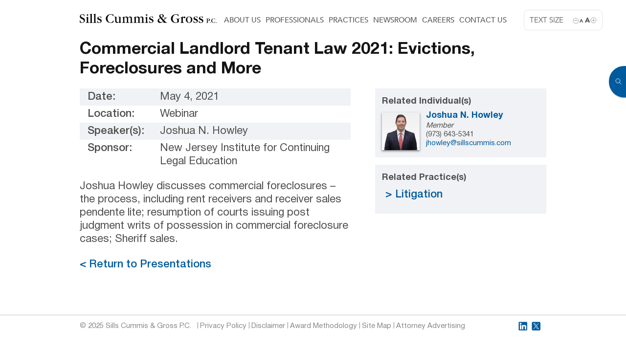

--- FILE ---
content_type: text/html; charset=UTF-8
request_url: https://www.sillscummis.com/commercial-landlord-tenant-law-2021-evictions-foreclosures-and-more/
body_size: 7842
content:
<!DOCTYPE html>
<!--[if lt IE 7]>               <html class="no-js ie lt-ie9 lt-ie8 lt-ie7" lang="en-US"><![endif]-->
<!--[if IE 7]>                  <html class="no-js ie lt-ie9 lt-ie8" lang="en-US"><![endif]-->
<!--[if IE 8]>                  <html class="no-js ie lt-ie9" lang="en-US"><![endif]-->
<!--[if IE 9]>                  <html class="no-js ie lt-ie10" lang="en-US"><![endif]-->
<!--[if (gte IE 10)|!(IE)]><!--><html class="no-js" lang="en-US"><!--<![endif]-->
<head>
    <meta http-equiv="content-type" content="text/html; charset=UTF-8" />
    <!--[if IE]><meta http-equiv='X-UA-Compatible' content='IE=edge,chrome=1'><![endif]-->
    <meta name="viewport" content="width=device-width, initial-scale=1.0 maximum-scale=1.0, user-scalable=yes">
    <title>Commercial Landlord Tenant Law 2021: Evictions, Foreclosures and More | Sills Cummis &amp; Gross </title>
		<meta name='robots' content='index, follow, max-image-preview:large, max-snippet:-1, max-video-preview:-1' />
	<style>img:is([sizes="auto" i], [sizes^="auto," i]) { contain-intrinsic-size: 3000px 1500px }</style>
	
	<!-- This site is optimized with the Yoast SEO plugin v26.5 - https://yoast.com/wordpress/plugins/seo/ -->
	<link rel="canonical" href="https://www.sillscummis.com/commercial-landlord-tenant-law-2021-evictions-foreclosures-and-more/" />
	<meta property="og:locale" content="en_US" />
	<meta property="og:type" content="article" />
	<meta property="og:title" content="Commercial Landlord Tenant Law 2021: Evictions, Foreclosures and More | Sills Cummis &amp; Gross" />
	<meta property="og:url" content="https://www.sillscummis.com/commercial-landlord-tenant-law-2021-evictions-foreclosures-and-more/" />
	<meta property="og:site_name" content="Sills Cummis &amp; Gross" />
	<meta property="article:published_time" content="2021-08-11T19:31:40+00:00" />
	<meta name="author" content="Sills Cummis" />
	<meta name="twitter:card" content="summary_large_image" />
	<meta name="twitter:label1" content="Written by" />
	<meta name="twitter:data1" content="Sills Cummis" />
	<script type="application/ld+json" class="yoast-schema-graph">{"@context":"https://schema.org","@graph":[{"@type":"WebPage","@id":"https://www.sillscummis.com/commercial-landlord-tenant-law-2021-evictions-foreclosures-and-more/","url":"https://www.sillscummis.com/commercial-landlord-tenant-law-2021-evictions-foreclosures-and-more/","name":"Commercial Landlord Tenant Law 2021: Evictions, Foreclosures and More | Sills Cummis &amp; Gross","isPartOf":{"@id":"https://www.sillscummis.com/#website"},"datePublished":"2021-08-11T19:31:40+00:00","author":{"@id":"https://www.sillscummis.com/#/schema/person/ee33335cb5c60dfaa9d68f0805ea4ae0"},"breadcrumb":{"@id":"https://www.sillscummis.com/commercial-landlord-tenant-law-2021-evictions-foreclosures-and-more/#breadcrumb"},"inLanguage":"en-US","potentialAction":[{"@type":"ReadAction","target":["https://www.sillscummis.com/commercial-landlord-tenant-law-2021-evictions-foreclosures-and-more/"]}]},{"@type":"BreadcrumbList","@id":"https://www.sillscummis.com/commercial-landlord-tenant-law-2021-evictions-foreclosures-and-more/#breadcrumb","itemListElement":[{"@type":"ListItem","position":1,"name":"Home","item":"https://www.sillscummis.com/"},{"@type":"ListItem","position":2,"name":"Commercial Landlord Tenant Law 2021: Evictions, Foreclosures and More"}]},{"@type":"WebSite","@id":"https://www.sillscummis.com/#website","url":"https://www.sillscummis.com/","name":"Sills Cummis &amp; Gross","description":"|","potentialAction":[{"@type":"SearchAction","target":{"@type":"EntryPoint","urlTemplate":"https://www.sillscummis.com/?s={search_term_string}"},"query-input":{"@type":"PropertyValueSpecification","valueRequired":true,"valueName":"search_term_string"}}],"inLanguage":"en-US"},{"@type":"Person","@id":"https://www.sillscummis.com/#/schema/person/ee33335cb5c60dfaa9d68f0805ea4ae0","name":"Sills Cummis"}]}</script>
	<!-- / Yoast SEO plugin. -->


<script type="text/javascript">
/* <![CDATA[ */
window._wpemojiSettings = {"baseUrl":"https:\/\/s.w.org\/images\/core\/emoji\/16.0.1\/72x72\/","ext":".png","svgUrl":"https:\/\/s.w.org\/images\/core\/emoji\/16.0.1\/svg\/","svgExt":".svg","source":{"concatemoji":"https:\/\/www.sillscummis.com\/wp-includes\/js\/wp-emoji-release.min.js?ver=6.8.3"}};
/*! This file is auto-generated */
!function(s,n){var o,i,e;function c(e){try{var t={supportTests:e,timestamp:(new Date).valueOf()};sessionStorage.setItem(o,JSON.stringify(t))}catch(e){}}function p(e,t,n){e.clearRect(0,0,e.canvas.width,e.canvas.height),e.fillText(t,0,0);var t=new Uint32Array(e.getImageData(0,0,e.canvas.width,e.canvas.height).data),a=(e.clearRect(0,0,e.canvas.width,e.canvas.height),e.fillText(n,0,0),new Uint32Array(e.getImageData(0,0,e.canvas.width,e.canvas.height).data));return t.every(function(e,t){return e===a[t]})}function u(e,t){e.clearRect(0,0,e.canvas.width,e.canvas.height),e.fillText(t,0,0);for(var n=e.getImageData(16,16,1,1),a=0;a<n.data.length;a++)if(0!==n.data[a])return!1;return!0}function f(e,t,n,a){switch(t){case"flag":return n(e,"\ud83c\udff3\ufe0f\u200d\u26a7\ufe0f","\ud83c\udff3\ufe0f\u200b\u26a7\ufe0f")?!1:!n(e,"\ud83c\udde8\ud83c\uddf6","\ud83c\udde8\u200b\ud83c\uddf6")&&!n(e,"\ud83c\udff4\udb40\udc67\udb40\udc62\udb40\udc65\udb40\udc6e\udb40\udc67\udb40\udc7f","\ud83c\udff4\u200b\udb40\udc67\u200b\udb40\udc62\u200b\udb40\udc65\u200b\udb40\udc6e\u200b\udb40\udc67\u200b\udb40\udc7f");case"emoji":return!a(e,"\ud83e\udedf")}return!1}function g(e,t,n,a){var r="undefined"!=typeof WorkerGlobalScope&&self instanceof WorkerGlobalScope?new OffscreenCanvas(300,150):s.createElement("canvas"),o=r.getContext("2d",{willReadFrequently:!0}),i=(o.textBaseline="top",o.font="600 32px Arial",{});return e.forEach(function(e){i[e]=t(o,e,n,a)}),i}function t(e){var t=s.createElement("script");t.src=e,t.defer=!0,s.head.appendChild(t)}"undefined"!=typeof Promise&&(o="wpEmojiSettingsSupports",i=["flag","emoji"],n.supports={everything:!0,everythingExceptFlag:!0},e=new Promise(function(e){s.addEventListener("DOMContentLoaded",e,{once:!0})}),new Promise(function(t){var n=function(){try{var e=JSON.parse(sessionStorage.getItem(o));if("object"==typeof e&&"number"==typeof e.timestamp&&(new Date).valueOf()<e.timestamp+604800&&"object"==typeof e.supportTests)return e.supportTests}catch(e){}return null}();if(!n){if("undefined"!=typeof Worker&&"undefined"!=typeof OffscreenCanvas&&"undefined"!=typeof URL&&URL.createObjectURL&&"undefined"!=typeof Blob)try{var e="postMessage("+g.toString()+"("+[JSON.stringify(i),f.toString(),p.toString(),u.toString()].join(",")+"));",a=new Blob([e],{type:"text/javascript"}),r=new Worker(URL.createObjectURL(a),{name:"wpTestEmojiSupports"});return void(r.onmessage=function(e){c(n=e.data),r.terminate(),t(n)})}catch(e){}c(n=g(i,f,p,u))}t(n)}).then(function(e){for(var t in e)n.supports[t]=e[t],n.supports.everything=n.supports.everything&&n.supports[t],"flag"!==t&&(n.supports.everythingExceptFlag=n.supports.everythingExceptFlag&&n.supports[t]);n.supports.everythingExceptFlag=n.supports.everythingExceptFlag&&!n.supports.flag,n.DOMReady=!1,n.readyCallback=function(){n.DOMReady=!0}}).then(function(){return e}).then(function(){var e;n.supports.everything||(n.readyCallback(),(e=n.source||{}).concatemoji?t(e.concatemoji):e.wpemoji&&e.twemoji&&(t(e.twemoji),t(e.wpemoji)))}))}((window,document),window._wpemojiSettings);
/* ]]> */
</script>
<style id='wp-emoji-styles-inline-css' type='text/css'>

	img.wp-smiley, img.emoji {
		display: inline !important;
		border: none !important;
		box-shadow: none !important;
		height: 1em !important;
		width: 1em !important;
		margin: 0 0.07em !important;
		vertical-align: -0.1em !important;
		background: none !important;
		padding: 0 !important;
	}
</style>
<link rel='stylesheet' id='wp-block-library-css' href='https://www.sillscummis.com/wp-includes/css/dist/block-library/style.min.css?ver=6.8.3' type='text/css' media='all' />
<style id='classic-theme-styles-inline-css' type='text/css'>
/*! This file is auto-generated */
.wp-block-button__link{color:#fff;background-color:#32373c;border-radius:9999px;box-shadow:none;text-decoration:none;padding:calc(.667em + 2px) calc(1.333em + 2px);font-size:1.125em}.wp-block-file__button{background:#32373c;color:#fff;text-decoration:none}
</style>
<style id='global-styles-inline-css' type='text/css'>
:root{--wp--preset--aspect-ratio--square: 1;--wp--preset--aspect-ratio--4-3: 4/3;--wp--preset--aspect-ratio--3-4: 3/4;--wp--preset--aspect-ratio--3-2: 3/2;--wp--preset--aspect-ratio--2-3: 2/3;--wp--preset--aspect-ratio--16-9: 16/9;--wp--preset--aspect-ratio--9-16: 9/16;--wp--preset--color--black: #000000;--wp--preset--color--cyan-bluish-gray: #abb8c3;--wp--preset--color--white: #ffffff;--wp--preset--color--pale-pink: #f78da7;--wp--preset--color--vivid-red: #cf2e2e;--wp--preset--color--luminous-vivid-orange: #ff6900;--wp--preset--color--luminous-vivid-amber: #fcb900;--wp--preset--color--light-green-cyan: #7bdcb5;--wp--preset--color--vivid-green-cyan: #00d084;--wp--preset--color--pale-cyan-blue: #8ed1fc;--wp--preset--color--vivid-cyan-blue: #0693e3;--wp--preset--color--vivid-purple: #9b51e0;--wp--preset--gradient--vivid-cyan-blue-to-vivid-purple: linear-gradient(135deg,rgba(6,147,227,1) 0%,rgb(155,81,224) 100%);--wp--preset--gradient--light-green-cyan-to-vivid-green-cyan: linear-gradient(135deg,rgb(122,220,180) 0%,rgb(0,208,130) 100%);--wp--preset--gradient--luminous-vivid-amber-to-luminous-vivid-orange: linear-gradient(135deg,rgba(252,185,0,1) 0%,rgba(255,105,0,1) 100%);--wp--preset--gradient--luminous-vivid-orange-to-vivid-red: linear-gradient(135deg,rgba(255,105,0,1) 0%,rgb(207,46,46) 100%);--wp--preset--gradient--very-light-gray-to-cyan-bluish-gray: linear-gradient(135deg,rgb(238,238,238) 0%,rgb(169,184,195) 100%);--wp--preset--gradient--cool-to-warm-spectrum: linear-gradient(135deg,rgb(74,234,220) 0%,rgb(151,120,209) 20%,rgb(207,42,186) 40%,rgb(238,44,130) 60%,rgb(251,105,98) 80%,rgb(254,248,76) 100%);--wp--preset--gradient--blush-light-purple: linear-gradient(135deg,rgb(255,206,236) 0%,rgb(152,150,240) 100%);--wp--preset--gradient--blush-bordeaux: linear-gradient(135deg,rgb(254,205,165) 0%,rgb(254,45,45) 50%,rgb(107,0,62) 100%);--wp--preset--gradient--luminous-dusk: linear-gradient(135deg,rgb(255,203,112) 0%,rgb(199,81,192) 50%,rgb(65,88,208) 100%);--wp--preset--gradient--pale-ocean: linear-gradient(135deg,rgb(255,245,203) 0%,rgb(182,227,212) 50%,rgb(51,167,181) 100%);--wp--preset--gradient--electric-grass: linear-gradient(135deg,rgb(202,248,128) 0%,rgb(113,206,126) 100%);--wp--preset--gradient--midnight: linear-gradient(135deg,rgb(2,3,129) 0%,rgb(40,116,252) 100%);--wp--preset--font-size--small: 13px;--wp--preset--font-size--medium: 20px;--wp--preset--font-size--large: 36px;--wp--preset--font-size--x-large: 42px;--wp--preset--spacing--20: 0.44rem;--wp--preset--spacing--30: 0.67rem;--wp--preset--spacing--40: 1rem;--wp--preset--spacing--50: 1.5rem;--wp--preset--spacing--60: 2.25rem;--wp--preset--spacing--70: 3.38rem;--wp--preset--spacing--80: 5.06rem;--wp--preset--shadow--natural: 6px 6px 9px rgba(0, 0, 0, 0.2);--wp--preset--shadow--deep: 12px 12px 50px rgba(0, 0, 0, 0.4);--wp--preset--shadow--sharp: 6px 6px 0px rgba(0, 0, 0, 0.2);--wp--preset--shadow--outlined: 6px 6px 0px -3px rgba(255, 255, 255, 1), 6px 6px rgba(0, 0, 0, 1);--wp--preset--shadow--crisp: 6px 6px 0px rgba(0, 0, 0, 1);}:where(.is-layout-flex){gap: 0.5em;}:where(.is-layout-grid){gap: 0.5em;}body .is-layout-flex{display: flex;}.is-layout-flex{flex-wrap: wrap;align-items: center;}.is-layout-flex > :is(*, div){margin: 0;}body .is-layout-grid{display: grid;}.is-layout-grid > :is(*, div){margin: 0;}:where(.wp-block-columns.is-layout-flex){gap: 2em;}:where(.wp-block-columns.is-layout-grid){gap: 2em;}:where(.wp-block-post-template.is-layout-flex){gap: 1.25em;}:where(.wp-block-post-template.is-layout-grid){gap: 1.25em;}.has-black-color{color: var(--wp--preset--color--black) !important;}.has-cyan-bluish-gray-color{color: var(--wp--preset--color--cyan-bluish-gray) !important;}.has-white-color{color: var(--wp--preset--color--white) !important;}.has-pale-pink-color{color: var(--wp--preset--color--pale-pink) !important;}.has-vivid-red-color{color: var(--wp--preset--color--vivid-red) !important;}.has-luminous-vivid-orange-color{color: var(--wp--preset--color--luminous-vivid-orange) !important;}.has-luminous-vivid-amber-color{color: var(--wp--preset--color--luminous-vivid-amber) !important;}.has-light-green-cyan-color{color: var(--wp--preset--color--light-green-cyan) !important;}.has-vivid-green-cyan-color{color: var(--wp--preset--color--vivid-green-cyan) !important;}.has-pale-cyan-blue-color{color: var(--wp--preset--color--pale-cyan-blue) !important;}.has-vivid-cyan-blue-color{color: var(--wp--preset--color--vivid-cyan-blue) !important;}.has-vivid-purple-color{color: var(--wp--preset--color--vivid-purple) !important;}.has-black-background-color{background-color: var(--wp--preset--color--black) !important;}.has-cyan-bluish-gray-background-color{background-color: var(--wp--preset--color--cyan-bluish-gray) !important;}.has-white-background-color{background-color: var(--wp--preset--color--white) !important;}.has-pale-pink-background-color{background-color: var(--wp--preset--color--pale-pink) !important;}.has-vivid-red-background-color{background-color: var(--wp--preset--color--vivid-red) !important;}.has-luminous-vivid-orange-background-color{background-color: var(--wp--preset--color--luminous-vivid-orange) !important;}.has-luminous-vivid-amber-background-color{background-color: var(--wp--preset--color--luminous-vivid-amber) !important;}.has-light-green-cyan-background-color{background-color: var(--wp--preset--color--light-green-cyan) !important;}.has-vivid-green-cyan-background-color{background-color: var(--wp--preset--color--vivid-green-cyan) !important;}.has-pale-cyan-blue-background-color{background-color: var(--wp--preset--color--pale-cyan-blue) !important;}.has-vivid-cyan-blue-background-color{background-color: var(--wp--preset--color--vivid-cyan-blue) !important;}.has-vivid-purple-background-color{background-color: var(--wp--preset--color--vivid-purple) !important;}.has-black-border-color{border-color: var(--wp--preset--color--black) !important;}.has-cyan-bluish-gray-border-color{border-color: var(--wp--preset--color--cyan-bluish-gray) !important;}.has-white-border-color{border-color: var(--wp--preset--color--white) !important;}.has-pale-pink-border-color{border-color: var(--wp--preset--color--pale-pink) !important;}.has-vivid-red-border-color{border-color: var(--wp--preset--color--vivid-red) !important;}.has-luminous-vivid-orange-border-color{border-color: var(--wp--preset--color--luminous-vivid-orange) !important;}.has-luminous-vivid-amber-border-color{border-color: var(--wp--preset--color--luminous-vivid-amber) !important;}.has-light-green-cyan-border-color{border-color: var(--wp--preset--color--light-green-cyan) !important;}.has-vivid-green-cyan-border-color{border-color: var(--wp--preset--color--vivid-green-cyan) !important;}.has-pale-cyan-blue-border-color{border-color: var(--wp--preset--color--pale-cyan-blue) !important;}.has-vivid-cyan-blue-border-color{border-color: var(--wp--preset--color--vivid-cyan-blue) !important;}.has-vivid-purple-border-color{border-color: var(--wp--preset--color--vivid-purple) !important;}.has-vivid-cyan-blue-to-vivid-purple-gradient-background{background: var(--wp--preset--gradient--vivid-cyan-blue-to-vivid-purple) !important;}.has-light-green-cyan-to-vivid-green-cyan-gradient-background{background: var(--wp--preset--gradient--light-green-cyan-to-vivid-green-cyan) !important;}.has-luminous-vivid-amber-to-luminous-vivid-orange-gradient-background{background: var(--wp--preset--gradient--luminous-vivid-amber-to-luminous-vivid-orange) !important;}.has-luminous-vivid-orange-to-vivid-red-gradient-background{background: var(--wp--preset--gradient--luminous-vivid-orange-to-vivid-red) !important;}.has-very-light-gray-to-cyan-bluish-gray-gradient-background{background: var(--wp--preset--gradient--very-light-gray-to-cyan-bluish-gray) !important;}.has-cool-to-warm-spectrum-gradient-background{background: var(--wp--preset--gradient--cool-to-warm-spectrum) !important;}.has-blush-light-purple-gradient-background{background: var(--wp--preset--gradient--blush-light-purple) !important;}.has-blush-bordeaux-gradient-background{background: var(--wp--preset--gradient--blush-bordeaux) !important;}.has-luminous-dusk-gradient-background{background: var(--wp--preset--gradient--luminous-dusk) !important;}.has-pale-ocean-gradient-background{background: var(--wp--preset--gradient--pale-ocean) !important;}.has-electric-grass-gradient-background{background: var(--wp--preset--gradient--electric-grass) !important;}.has-midnight-gradient-background{background: var(--wp--preset--gradient--midnight) !important;}.has-small-font-size{font-size: var(--wp--preset--font-size--small) !important;}.has-medium-font-size{font-size: var(--wp--preset--font-size--medium) !important;}.has-large-font-size{font-size: var(--wp--preset--font-size--large) !important;}.has-x-large-font-size{font-size: var(--wp--preset--font-size--x-large) !important;}
:where(.wp-block-post-template.is-layout-flex){gap: 1.25em;}:where(.wp-block-post-template.is-layout-grid){gap: 1.25em;}
:where(.wp-block-columns.is-layout-flex){gap: 2em;}:where(.wp-block-columns.is-layout-grid){gap: 2em;}
:root :where(.wp-block-pullquote){font-size: 1.5em;line-height: 1.6;}
</style>
<link rel='stylesheet' id='vendor-css' href='https://www.sillscummis.com/wp-content/themes/sills/css/vendor.min.css?ver=6.8.3' type='text/css' media='all' />
<link rel='stylesheet' id='styles-css' href='https://www.sillscummis.com/wp-content/themes/sills/css/style.min.css?ver=6.8.3' type='text/css' media='all' />
<link rel='stylesheet' id='print-styles-css' href='https://www.sillscummis.com/wp-content/themes/sills/css/print.css?ver=6.8.3' type='text/css' media='print' />
<link rel='stylesheet' id='jquery-ui-css' href='https://www.sillscummis.com/wp-content/themes/sills/css/jquery-ui.min.css?ver=6.8.3' type='text/css' media='all' />
<script type="text/javascript" src="https://www.sillscummis.com/wp-content/themes/sills/js/jquery.min.js?ver=6.8.3" id="jquery-js"></script>
<link rel="https://api.w.org/" href="https://www.sillscummis.com/wp-json/" /><link rel="alternate" title="JSON" type="application/json" href="https://www.sillscummis.com/wp-json/wp/v2/posts/5044" /><link rel="EditURI" type="application/rsd+xml" title="RSD" href="https://www.sillscummis.com/xmlrpc.php?rsd" />
<link rel='shortlink' href='https://www.sillscummis.com/?p=5044' />
<link rel="alternate" title="oEmbed (JSON)" type="application/json+oembed" href="https://www.sillscummis.com/wp-json/oembed/1.0/embed?url=https%3A%2F%2Fwww.sillscummis.com%2Fcommercial-landlord-tenant-law-2021-evictions-foreclosures-and-more%2F" />
<link rel="alternate" title="oEmbed (XML)" type="text/xml+oembed" href="https://www.sillscummis.com/wp-json/oembed/1.0/embed?url=https%3A%2F%2Fwww.sillscummis.com%2Fcommercial-landlord-tenant-law-2021-evictions-foreclosures-and-more%2F&#038;format=xml" />
<link rel="icon" href="https://www.sillscummis.com/wp-content/uploads/2023/12/cropped-favicon-32x32.png" sizes="32x32" />
<link rel="icon" href="https://www.sillscummis.com/wp-content/uploads/2023/12/cropped-favicon-192x192.png" sizes="192x192" />
<link rel="apple-touch-icon" href="https://www.sillscummis.com/wp-content/uploads/2023/12/cropped-favicon-180x180.png" />
<meta name="msapplication-TileImage" content="https://www.sillscummis.com/wp-content/uploads/2023/12/cropped-favicon-270x270.png" />
    <link href="https://fonts.googleapis.com/css?family=Raleway:500,900" rel="stylesheet">
	<link href="https://www.sillscummis.com/wp-content/themes/sills/style.css" rel="stylesheet" type="text/css" media="all" />
    <link href="https://www.sillscummis.com/wp-content/themes/sills/css/custom.css" rel="stylesheet" type="text/css" media="all" />
    <script type="text/javascript">
        var _gaq = _gaq || [];
        _gaq.push(['_setAccount', 'UA-5626357-1']);
        _gaq.push(['_trackPageview']);

        (function () {
            var ga = document.createElement('script'); ga.type = 'text/javascript'; ga.async = true;
            ga.src = ('https:' == document.location.protocol ? 'https://ssl' : 'http://www') + '.google-analytics.com/ga.js';
            var s = document.getElementsByTagName('script')[0]; s.parentNode.insertBefore(ga, s);
        })();
    </script>
<!-- Google tag (gtag.js) G4 Tag -->
<script async src="https://www.googletagmanager.com/gtag/js?id=G-1Z771K3EVB"></script>
<script>
  window.dataLayer = window.dataLayer || [];
  function gtag(){dataLayer.push(arguments);}
  gtag('js', new Date());

  gtag('config', 'G-1Z771K3EVB');
</script>
</head>
<body class="wp-singular post-template-default single single-post postid-5044 single-format-standard wp-theme-sills">

<main>
    <div class="main-search-overlay" data-toggle='{"el": "body", "class": "opened-search"}'></div>
<div class="main-search hidden-print">
    <a href="#" class="main-search-btn" data-toggle='{"el": "body", "class": "opened-search"}'></a>
    <form class="main-search-form" action="https://www.sillscummis.com/" method="GET">
        <input type="text" value="" name="s" id="s" placeholder="Keyword Search" class="main-search-input" />
    </form>
</div>

    <section class="section-main">

        <header class="header">
            <div class="container">
                                    <div class="header-logo">
                        <a href="https://www.sillscummis.com">
                            <img src="https://www.sillscummis.com/wp-content/uploads/2021/04/Sills-logo-black.svg" class="header-logo-img" alt="" title="Sills-logo-black">
                        </a>
                    </div>
                
                                    <div class="font-zoomer hidden-print">
                        <p>Text Size</p>
                        <a href="#" class="minus" data-font="minus">a</a>
                        <a href="#" class="plus" data-font="plus">A</a>
                    </div>
                
                                    <div class="header-menu hidden-print">
                        <nav class="header-menu-nav"><ul id="menu-header-menu" class="menu"><li id="menu-item-223" class="menu-item menu-item-type-post_type menu-item-object-page menu-item-223"><a href="https://www.sillscummis.com/about-us/">About Us</a></li>
<li id="menu-item-161" class="menu-item menu-item-type-post_type menu-item-object-page menu-item-161"><a href="https://www.sillscummis.com/professionals/">Professionals</a></li>
<li id="menu-item-141" class="menu-item menu-item-type-post_type menu-item-object-page menu-item-141"><a href="https://www.sillscummis.com/practices/">Practices</a></li>
<li id="menu-item-352" class="menu-item menu-item-type-taxonomy menu-item-object-category current-post-ancestor menu-item-352"><a href="https://www.sillscummis.com/newsroom/">Newsroom</a></li>
<li id="menu-item-448" class="menu-item menu-item-type-post_type menu-item-object-page menu-item-448"><a href="https://www.sillscummis.com/careers/">Careers</a></li>
<li id="menu-item-270" class="menu-item menu-item-type-post_type menu-item-object-page menu-item-270"><a href="https://www.sillscummis.com/contact-us/">Contact Us</a></li>
</ul></nav>
                        <button type="button" class="header-menu-btn" data-toggle='{"el": "body", "class": "opened-menu"}'>
                            <span></span><span></span><span></span><span></span><span></span><span></span>
                        </button>

                                            </div>
                            </div>
        </header><!-- .header -->

                    <div class="general-menu-wrap">
                <div class="general-menu-inner">
                    <a href="#" class="general-menu-close" data-toggle='{"el": "body", "class": "opened-menu"}'></a>
                    <p class="general-menu-title">Menu</p>

                    <form class="general-menu-search-form" action="https://www.sillscummis.com/" method="GET">
                        <input type="text" value="" name="s" id="s" placeholder="SEARCH" />
                    </form>

                    <nav class="general-menu-nav"><ul id="menu-main-menu" class="menu"><li id="menu-item-777" class="menu-item menu-item-type-post_type menu-item-object-page menu-item-home menu-item-777"><a href="https://www.sillscummis.com/">Home</a></li>
<li id="menu-item-380" class="menu-item menu-item-type-post_type menu-item-object-page menu-item-has-children menu-item-380"><a href="https://www.sillscummis.com/about-us/">About Us</a>
<ul class="sub-menu">
	<li id="menu-item-381" class="menu-item menu-item-type-custom menu-item-object-custom menu-item-381"><a href="/about-us/#rankings__recognition">Rankings and Recognition</a></li>
	<li id="menu-item-382" class="menu-item menu-item-type-custom menu-item-object-custom menu-item-382"><a href="/about-us/#inclusion">Inclusion and Community</a></li>
	<li id="menu-item-383" class="menu-item menu-item-type-custom menu-item-object-custom menu-item-383"><a href="/about-us/#community_work">Community Work</a></li>
	<li id="menu-item-384" class="menu-item menu-item-type-custom menu-item-object-custom menu-item-384"><a href="/about-us/#global_network">Global Network</a></li>
</ul>
</li>
<li id="menu-item-385" class="menu-item menu-item-type-post_type menu-item-object-page menu-item-385"><a href="https://www.sillscummis.com/professionals/">Professionals</a></li>
<li id="menu-item-386" class="menu-item menu-item-type-post_type menu-item-object-page menu-item-386"><a href="https://www.sillscummis.com/practices/">Practices</a></li>
<li id="menu-item-387" class="menu-item menu-item-type-taxonomy menu-item-object-category current-post-ancestor menu-item-has-children menu-item-387"><a href="https://www.sillscummis.com/newsroom/">Newsroom</a>
<ul class="sub-menu">
	<li id="menu-item-476" class="menu-item menu-item-type-taxonomy menu-item-object-category menu-item-476"><a href="https://www.sillscummis.com/newsroom/press-releases/">Press Releases</a></li>
	<li id="menu-item-391" class="menu-item menu-item-type-taxonomy menu-item-object-category menu-item-391"><a href="https://www.sillscummis.com/newsroom/in-the-news/">In the News</a></li>
	<li id="menu-item-392" class="menu-item menu-item-type-taxonomy menu-item-object-category current-post-ancestor current-menu-parent current-post-parent menu-item-392"><a href="https://www.sillscummis.com/newsroom/presentations/">Presentations</a></li>
	<li id="menu-item-393" class="menu-item menu-item-type-taxonomy menu-item-object-category menu-item-393"><a href="https://www.sillscummis.com/newsroom/publications/">Publications</a></li>
	<li id="menu-item-390" class="menu-item menu-item-type-taxonomy menu-item-object-category menu-item-390"><a href="https://www.sillscummis.com/newsroom/client-alerts/">Client Alerts</a></li>
	<li id="menu-item-477" class="menu-item menu-item-type-taxonomy menu-item-object-category menu-item-477"><a href="https://www.sillscummis.com/newsroom/representative-decisions/">Representative Decisions</a></li>
</ul>
</li>
<li id="menu-item-388" class="menu-item menu-item-type-post_type menu-item-object-page menu-item-388"><a href="https://www.sillscummis.com/careers/">Careers</a></li>
<li id="menu-item-389" class="menu-item menu-item-type-post_type menu-item-object-page menu-item-389"><a href="https://www.sillscummis.com/contact-us/">Contact Us</a></li>
</ul></nav>                        <div class="general-menu-soc">
                            <a href="http://www.linkedin.com/company/sills-cummis-&-gross-pc" target="_blank" class="footer-soc-ico linkedin-ico" title="LinkedIn"></a>                            <a href="https://twitter.com/Sillsnews" target="_blank" class="footer-soc-ico twitter-ico" title="Twitter"></a>                                                    </div>
                                    </div>
            </div>
            <div class="general-menu-overlay" data-toggle='{"el": "body", "class": "opened-menu"}'></div>
        
        
    <div class="container">
        <h1>Commercial Landlord Tenant Law 2021: Evictions, Foreclosures and More</h1>
    </div>
    <div class="container right-sidebar">
        <div class="content j-size-change post-5044 post type-post status-publish format-standard hentry category-presentations">
            <div class="articles-single-meta">
				                    <table class="presentations-data">
						                            <tr>
                                <td>Date:</td>
                                <td>May 4, 2021</td>
                            </tr>
						                            <tr>
                                <td>Location:</td>
                                <td>Webinar</td>
                            </tr>
						                            <tr>
                                <td>Speaker(s):</td>
                                <td>
									Joshua N. Howley<br>                                </td>
                            </tr>
						                            <tr>
                                <td>Sponsor:</td>
                                <td>New Jersey Institute for Continuing Legal Education</td>
                            </tr>
						                    </table>
				            </div>

			<p>Joshua Howley discusses commercial foreclosures – the process, including rent receivers and receiver sales pendente lite; resumption of courts issuing post judgment writs of possession in commercial foreclosure cases; Sheriff sales.</p>

            <div class="content-single-links">
				                <a href="https://www.sillscummis.com/newsroom/presentations/">< Return to Presentations</a>
                <!--                <a href="#"  onclick="window.history.back(); return false;">< Return to --><!--</a>-->
            </div>
        </div>
        <aside class="sidebar">
			                <div class="sidebar-block gray-box related_individuals">
                    <h4 class="sidebar-title">Related Individual(s)</h4>
                    <div class="user-list">
						                            <div class="user-item user-item-1362">
                                <div class="user-item-img">
                                    <a href="https://www.sillscummis.com/professionals/joshua-howley/"><img src="https://www.sillscummis.com/wp-content/uploads/2021/05/Howley-Joshua-1-150x150.jpg" alt=""></a>
                                </div>
                                <div class="user-item-content">
                                    <p class="user-item-name"><a href="https://www.sillscummis.com/professionals/joshua-howley/">Joshua N. Howley</a></p>
									<p class="user-item-title"><em>Member</em></p>									<p class="user-item-phone">(973) 643-5341</p>									<p class="user-item-email"><a href="/cdn-cgi/l/email-protection#a6cccec9d1cac3dfe6d5cfcacad5c5d3cbcbcfd588c5c9cb"><span class="__cf_email__" data-cfemail="1f75777068737a665f6c7673736c7c6a7272766c317c7072">[email&#160;protected]</span></a></p>                                </div>
                            </div>

                            <!--							-->                    </div>
                </div>
			                <div class="sidebar-block gray-box">
                    <h4 class="sidebar-title">Related Practice(s)</h4>
                    <ul class="sidebar-list">
						                            <li><a href="https://www.sillscummis.com/practices/litigation/">Litigation</a></li>
						                    </ul>
                </div>
			        </aside>
    </div>
</section> <!-- .section-main -->



<footer class="footer">
    <div class="container">
        <p id="copyright-print" class="copyright-print show-print">www.sillscummis.com</p>
	    <p class='copyright hidden-print'>© 2025 Sills Cummis & Gross P.C.</p>            <div class="footer-menu hidden-print">
                <nav class="footer-menu-nav"><ul id="menu-footer-menu" class="menu"><li id="menu-item-469" class="menu-item menu-item-type-post_type menu-item-object-page menu-item-privacy-policy menu-item-469"><a rel="privacy-policy" href="https://www.sillscummis.com/privacy-policy/">Privacy Policy</a></li>
<li id="menu-item-460" class="menu-item menu-item-type-post_type menu-item-object-page menu-item-460"><a href="https://www.sillscummis.com/disclaimer/">Disclaimer</a></li>
<li id="menu-item-472" class="menu-item menu-item-type-post_type menu-item-object-page menu-item-472"><a href="https://www.sillscummis.com/award-methodology/">Award Methodology</a></li>
<li id="menu-item-201" class="menu-item menu-item-type-custom menu-item-object-custom menu-item-201"><a href="/sitemap/">Site Map</a></li>
<li id="menu-item-779" class="menu-item menu-item-type-post_type menu-item-object-page menu-item-779"><a href="https://www.sillscummis.com/attorney-advertising/">Attorney Advertising</a></li>
</ul></nav>            </div>
                    <div class="footer-soc hidden-print">
	            <a href="http://www.linkedin.com/company/sills-cummis-&-gross-pc" target="_blank" class="footer-soc-ico linkedin-ico" title="LinkedIn"></a>	            <a href="https://twitter.com/Sillsnews" target="_blank" class="footer-soc-ico twitter-ico" title="Twitter"></a>	                        </div>
	        </div>
</footer>

</main>

<script data-cfasync="false" src="/cdn-cgi/scripts/5c5dd728/cloudflare-static/email-decode.min.js"></script><script type="speculationrules">
{"prefetch":[{"source":"document","where":{"and":[{"href_matches":"\/*"},{"not":{"href_matches":["\/wp-*.php","\/wp-admin\/*","\/wp-content\/uploads\/*","\/wp-content\/*","\/wp-content\/plugins\/*","\/wp-content\/themes\/sills\/*","\/*\\?(.+)"]}},{"not":{"selector_matches":"a[rel~=\"nofollow\"]"}},{"not":{"selector_matches":".no-prefetch, .no-prefetch a"}}]},"eagerness":"conservative"}]}
</script>
<script type="text/javascript" src="https://www.sillscummis.com/wp-content/themes/sills/js/jquery-ui.min.js?ver=6.8.3" id="jquery-ui-js"></script>
<script type="text/javascript" id="script-js-extra">
/* <![CDATA[ */
var themeData = {"homeUrl":"https:\/\/www.sillscummis.com","templateUrl":"https:\/\/www.sillscummis.com\/wp-content\/themes\/sills","adminAjax":"https:\/\/www.sillscummis.com\/wp-admin\/admin-ajax.php","wpn":"3cb0f157ca"};
/* ]]> */
</script>
<script type="text/javascript" src="https://www.sillscummis.com/wp-content/themes/sills/js/script.js?ver=6.8.3" id="script-js"></script>

</body>
</html>


--- FILE ---
content_type: text/css
request_url: https://www.sillscummis.com/wp-content/themes/sills/css/style.min.css?ver=6.8.3
body_size: 11977
content:
.ico-sprites-sprite{background-image:url(../images/ico-sprites.png);background-repeat:no-repeat}.accordion-item-title span:after,.accordion-item.practices-cat .accordion-item-title.has-expand span:after,.category-menu ul li.current-menu-item a:after,.font-zoomer a:after,.form-filter-letter:after,.general-menu-nav>ul li.menu-item-has-children .menu-item-arrow:after,.general-menu-nav>ul li.menu-item-has-children>a:after,.general-menu-search-form:before,.main-search-btn:after,.offices-wrap .office-address:after,.profs-single-meta-item:before,.rankings-recognition-item .accordion-item-content li.is-bullet:before,.search-form:before,.sidebar-block.media-contact:before,.ui-selectmenu-button:after,form .form-control.select:after,label span:after,label span:before{content:'';position:absolute;display:block;z-index:10}.accordion-item-title span:after,.accordion-item-title.active span:after,.accordion-item-title.expand-all span:after,.accordion-item-title.expand-all.active span:after,.accordion-item.practices-cat .accordion-item-content>ul>li ul li .accordion-post-ico,.accordion-item.practices-cat .accordion-item-content>ul>li ul li .accordion-post-ico.active,.accordion-item.practices-cat .accordion-item-title.has-expand span:after,.accordion-item.practices-cat .accordion-item-title.has-expand.active span:after,.footer-soc-ico.fb-ico,.footer-soc-ico.linkedin-ico,.footer-soc-ico.twitter-ico,.main-search-btn:after,.profs-single-meta-item.email:before,.profs-single-meta-item.location:before,.profs-single-meta-item.phone:before{display:inline-block;background-image:url(../images/svg-sprites.svg);background-size:23.13636em 22.22727em}@font-face{font-family:HelveticaNeue;src:url(../fonts/HelveticaNeue/HelveticaNeue.eot?1544984642);src:url(../fonts/HelveticaNeue/HelveticaNeue.eot?&1544984642#iefix) format('embedded-opentype'),url(../fonts/HelveticaNeue/HelveticaNeue.woff?1544984642) format('woff'),url(../fonts/HelveticaNeue/HelveticaNeue.woff2?1544984642) format('woff2'),url(../fonts/HelveticaNeue/HelveticaNeue.ttf?1544984642) format('truetype');font-weight:400;font-style:normal;font-display:fallback}@font-face{font-family:HelveticaNeue;src:url(../fonts/HelveticaNeue-Medium/HelveticaNeue-Medium.eot?1544984640);src:url(../fonts/HelveticaNeue-Medium/HelveticaNeue-Medium.eot?&1544984640#iefix) format('embedded-opentype'),url(../fonts/HelveticaNeue-Medium/HelveticaNeue-Medium.woff?1544984640) format('woff'),url(../fonts/HelveticaNeue-Medium/HelveticaNeue-Medium.woff2?1544984640) format('woff2'),url(../fonts/HelveticaNeue-Medium/HelveticaNeue-Medium.ttf?1544984640) format('truetype');font-weight:500;font-style:normal;font-display:fallback}@font-face{font-family:HelveticaNeue;src:url(../fonts/HelveticaNeue-Bold/HelveticaNeue-Bold.eot?1544984640);src:url(../fonts/HelveticaNeue-Bold/HelveticaNeue-Bold.eot?&1544984640#iefix) format('embedded-opentype'),url(../fonts/HelveticaNeue-Bold/HelveticaNeue-Bold.woff?1544984640) format('woff'),url(../fonts/HelveticaNeue-Bold/HelveticaNeue-Bold.woff2?1544984640) format('woff2'),url(../fonts/HelveticaNeue-Bold/HelveticaNeue-Bold.ttf?1544984640) format('truetype');font-weight:700;font-style:normal;font-display:fallback}@font-face{font-family:Avenir;src:url(../fonts/Avenir-Medium/Avenir-Medium.eot?1593634938);src:url(../fonts/Avenir-Medium/Avenir-Medium.eot?&1593634938#iefix) format('embedded-opentype'),url(../fonts/Avenir-Medium/Avenir-Medium.woff?1593634938) format('woff'),url(../fonts/Avenir-Medium/Avenir-Medium.woff2?1593634938) format('woff2'),url(../fonts/Avenir-Medium/Avenir-Medium.ttf?1593634938) format('truetype');font-weight:500;font-style:normal;font-display:fallback}@font-face{font-family:Avenir;src:url(../fonts/Avenir/Avenir-Book.eot?1593635172);src:url(../fonts/Avenir/Avenir-Book.eot?&1593635172#iefix) format('embedded-opentype'),url(../fonts/Avenir/Avenir-Book.woff?1593635172) format('woff'),url(../fonts/Avenir/Avenir-Book.woff2?1593635172) format('woff2'),url(../fonts/Avenir/Avenir-Book.ttf?1593635172) format('truetype');font-weight:400;font-style:normal;font-display:fallback}@font-face{font-family:Avenir;src:url(../fonts/Avenir-Black/Avenir-Black.eot?1593635088);src:url(../fonts/Avenir-Black/Avenir-Black.eot?&1593635088#iefix) format('embedded-opentype'),url(../fonts/Avenir-Black/Avenir-Black.woff?1593635088) format('woff'),url(../fonts/Avenir-Black/Avenir-Black.woff2?1593635088) format('woff2'),url(../fonts/Avenir-Black/Avenir-Black.ttf?1593635088) format('truetype');font-weight:900;font-style:normal;font-display:fallback}input[type=date],input[type=email],input[type=number],input[type=password],input[type=search],input[type=tel],input[type=text],input[type=url],input[type=week],select:not(.ui-datepicker-month),textarea{width:100%;display:block;outline:0 none;position:relative;white-space:nowrap;overflow:hidden;-ms-text-overflow:ellipsis;-o-text-overflow:ellipsis;text-overflow:ellipsis;-moz-appearance:none;-webkit-appearance:none;-moz-transition:all .3s;-o-transition:all .3s;-webkit-transition:all .3s;transition:all .3s;color:#606060;padding:3px 18px;text-align:left;background:#fff;text-transform:none;-moz-box-shadow:none;-webkit-box-shadow:none;box-shadow:none;-moz-border-radius:0;-webkit-border-radius:0;border-radius:0;border:1px solid #b5b5b5;font:normal 18px/1 HelveticaNeue,Arial,Helvetica,sans-serif;font-size:1.5vw}@media (max-width:1066.66667px){input[type=date],input[type=email],input[type=number],input[type=password],input[type=search],input[type=tel],input[type=text],input[type=url],input[type=week],select:not(.ui-datepicker-month),textarea{font-size:16px}}@media (min-width:1200px){input[type=date],input[type=email],input[type=number],input[type=password],input[type=search],input[type=tel],input[type=text],input[type=url],input[type=week],select:not(.ui-datepicker-month),textarea{font-size:18px}}input[type=date]:-moz-placeholder,input[type=email]:-moz-placeholder,input[type=number]:-moz-placeholder,input[type=password]:-moz-placeholder,input[type=search]:-moz-placeholder,input[type=tel]:-moz-placeholder,input[type=text]:-moz-placeholder,input[type=url]:-moz-placeholder,input[type=week]:-moz-placeholder,select:not(.ui-datepicker-month):-moz-placeholder,textarea:-moz-placeholder{opacity:1;color:#606060;-moz-transition:all .3s;transition:all .3s}input[type=date]::-moz-placeholder,input[type=email]::-moz-placeholder,input[type=number]::-moz-placeholder,input[type=password]::-moz-placeholder,input[type=search]::-moz-placeholder,input[type=tel]::-moz-placeholder,input[type=text]::-moz-placeholder,input[type=url]::-moz-placeholder,input[type=week]::-moz-placeholder,select:not(.ui-datepicker-month)::-moz-placeholder,textarea::-moz-placeholder{opacity:1;color:#606060;-moz-transition:all .3s;transition:all .3s}input[type=date]:-ms-input-placeholder,input[type=email]:-ms-input-placeholder,input[type=number]:-ms-input-placeholder,input[type=password]:-ms-input-placeholder,input[type=search]:-ms-input-placeholder,input[type=tel]:-ms-input-placeholder,input[type=text]:-ms-input-placeholder,input[type=url]:-ms-input-placeholder,input[type=week]:-ms-input-placeholder,select:not(.ui-datepicker-month):-ms-input-placeholder,textarea:-ms-input-placeholder{opacity:1;color:#606060;transition:all .3s}input[type=date]::-webkit-input-placeholder,input[type=email]::-webkit-input-placeholder,input[type=number]::-webkit-input-placeholder,input[type=password]::-webkit-input-placeholder,input[type=search]::-webkit-input-placeholder,input[type=tel]::-webkit-input-placeholder,input[type=text]::-webkit-input-placeholder,input[type=url]::-webkit-input-placeholder,input[type=week]::-webkit-input-placeholder,select:not(.ui-datepicker-month)::-webkit-input-placeholder,textarea::-webkit-input-placeholder{opacity:1;color:#606060;-webkit-transition:all .3s;transition:all .3s}input[type=date][readonly=readonly],input[type=date][readonly],input[type=email][readonly=readonly],input[type=email][readonly],input[type=number][readonly=readonly],input[type=number][readonly],input[type=password][readonly=readonly],input[type=password][readonly],input[type=search][readonly=readonly],input[type=search][readonly],input[type=tel][readonly=readonly],input[type=tel][readonly],input[type=text][readonly=readonly],input[type=text][readonly],input[type=url][readonly=readonly],input[type=url][readonly],input[type=week][readonly=readonly],input[type=week][readonly],select:not(.ui-datepicker-month)[readonly=readonly],select:not(.ui-datepicker-month)[readonly],textarea[readonly=readonly],textarea[readonly]{cursor:default;color:rgba(96,96,96,.8);background:#fff;border-color:#b5b5b5}input[type=date][disabled=disabled],input[type=date][disabled],input[type=email][disabled=disabled],input[type=email][disabled],input[type=number][disabled=disabled],input[type=number][disabled],input[type=password][disabled=disabled],input[type=password][disabled],input[type=search][disabled=disabled],input[type=search][disabled],input[type=tel][disabled=disabled],input[type=tel][disabled],input[type=text][disabled=disabled],input[type=text][disabled],input[type=url][disabled=disabled],input[type=url][disabled],input[type=week][disabled=disabled],input[type=week][disabled],select:not(.ui-datepicker-month)[disabled=disabled],select:not(.ui-datepicker-month)[disabled],textarea[disabled=disabled],textarea[disabled]{color:rgba(96,96,96,.7);background:rgba(96,96,96,.1);border-color:rgba(96,96,96,.5)}input[type=date]:active,input[type=email]:active,input[type=number]:active,input[type=password]:active,input[type=search]:active,input[type=tel]:active,input[type=text]:active,input[type=url]:active,input[type=week]:active,select:not(.ui-datepicker-month):active,textarea:active{outline:0 none;background:#fff;border-color:#b5b5b5}input[type=date]:focus,input[type=email]:focus,input[type=number]:focus,input[type=password]:focus,input[type=search]:focus,input[type=tel]:focus,input[type=text]:focus,input[type=url]:focus,input[type=week]:focus,select:not(.ui-datepicker-month):focus,textarea:focus{outline:0 none;background:#fff;border-color:#b5b5b5}input[type=date]:focus:-moz-placeholder,input[type=email]:focus:-moz-placeholder,input[type=number]:focus:-moz-placeholder,input[type=password]:focus:-moz-placeholder,input[type=search]:focus:-moz-placeholder,input[type=tel]:focus:-moz-placeholder,input[type=text]:focus:-moz-placeholder,input[type=url]:focus:-moz-placeholder,input[type=week]:focus:-moz-placeholder,select:not(.ui-datepicker-month):focus:-moz-placeholder,textarea:focus:-moz-placeholder{opacity:0}input[type=date]:focus::-moz-placeholder,input[type=email]:focus::-moz-placeholder,input[type=number]:focus::-moz-placeholder,input[type=password]:focus::-moz-placeholder,input[type=search]:focus::-moz-placeholder,input[type=tel]:focus::-moz-placeholder,input[type=text]:focus::-moz-placeholder,input[type=url]:focus::-moz-placeholder,input[type=week]:focus::-moz-placeholder,select:not(.ui-datepicker-month):focus::-moz-placeholder,textarea:focus::-moz-placeholder{opacity:0}input[type=date]:focus:-ms-input-placeholder,input[type=email]:focus:-ms-input-placeholder,input[type=number]:focus:-ms-input-placeholder,input[type=password]:focus:-ms-input-placeholder,input[type=search]:focus:-ms-input-placeholder,input[type=tel]:focus:-ms-input-placeholder,input[type=text]:focus:-ms-input-placeholder,input[type=url]:focus:-ms-input-placeholder,input[type=week]:focus:-ms-input-placeholder,select:not(.ui-datepicker-month):focus:-ms-input-placeholder,textarea:focus:-ms-input-placeholder{opacity:0}input[type=date]:focus::-webkit-input-placeholder,input[type=email]:focus::-webkit-input-placeholder,input[type=number]:focus::-webkit-input-placeholder,input[type=password]:focus::-webkit-input-placeholder,input[type=search]:focus::-webkit-input-placeholder,input[type=tel]:focus::-webkit-input-placeholder,input[type=text]:focus::-webkit-input-placeholder,input[type=url]:focus::-webkit-input-placeholder,input[type=week]:focus::-webkit-input-placeholder,select:not(.ui-datepicker-month):focus::-webkit-input-placeholder,textarea:focus::-webkit-input-placeholder{opacity:0}input[type=date].invalid,input[type=email].invalid,input[type=number].invalid,input[type=password].invalid,input[type=search].invalid,input[type=tel].invalid,input[type=text].invalid,input[type=url].invalid,input[type=week].invalid,select:not(.ui-datepicker-month).invalid,textarea.invalid{border-color:#cc1818}textarea{resize:none;overflow:auto;height:200px;white-space:normal}select:not(.ui-datepicker-month){width:100%;line-height:1;padding:5px 25px 5px 18px;-moz-transition:none;-o-transition:none;-webkit-transition:none;transition:none}select:not(.ui-datepicker-month) option{color:#000}.ui-selectmenu-button{position:relative;width:100%!important;border-radius:0!important;padding:3px 18px!important;background:#fff!important;border:1px solid #b5b5b5!important;font:normal 18px/1 HelveticaNeue,Arial,Helvetica,sans-serif;font-size:1.5vw}@media (max-width:1066.66667px){.ui-selectmenu-button{font-size:16px}}@media (min-width:1200px){.ui-selectmenu-button{font-size:18px}}.ui-selectmenu-button:after{content:'';position:absolute;pointer-events:none;right:7px;bottom:auto;left:auto;top:50%;width:0;height:0;z-index:10;bottom:-6px;border-top:6px solid #d8d8d8;border-left:5.5px solid transparent;border-right:5.5px solid transparent;bottom:auto;margin-top:-3px}.invalid+.ui-selectmenu-button{border-color:#cc1818!important}.ui-selectmenu-button .ui-selectmenu-icon{display:none!important}.ui-selectmenu-button .ui-selectmenu-text{margin-right:10px;color:#606060!important;font:normal 18px/1 HelveticaNeue,Arial,Helvetica,sans-serif;font-size:1.5vw}@media (max-width:1066.66667px){.ui-selectmenu-button .ui-selectmenu-text{font-size:16px}}@media (min-width:1200px){.ui-selectmenu-button .ui-selectmenu-text{font-size:18px}}.ui-selectmenu-button:focus{outline:0;border-color:#000!important}.ui-selectmenu-menu ul{max-height:300px}.ui-selectmenu-menu ul li{padding:0;color:#606060;font:400 14px/1 HelveticaNeue,Arial,Helvetica,sans-serif;list-style-image:none!important}.ui-selectmenu-menu ul li:before{content:none}.ui-selectmenu-menu ul li.parent{font-weight:700!important}.ui-selectmenu-menu ul li.child div{padding-left:15px}.btn,button,input[type=button],input[type=reset],input[type=submit]{outline:0 none;cursor:pointer;position:relative;display:inline-block;vertical-align:middle;-moz-transition:all .3s;-o-transition:all .3s;-webkit-transition:all .3s;transition:all .3s;letter-spacing:0;text-decoration:none!important;color:#fff;padding:11px;text-align:center;text-transform:uppercase;-moz-box-shadow:0 3px 2px 0 rgba(0,0,0,.5);-webkit-box-shadow:0 3px 2px 0 rgba(0,0,0,.5);box-shadow:0 3px 2px 0 rgba(0,0,0,.5);text-shadow:none;background-color:#005a9e;-moz-border-radius:3px;-webkit-border-radius:3px;border-radius:3px;border:0;font-weight:900;font-size:18px;line-height:1;font-family:inherit;font-size:1.5vw}@media (max-width:1066.66667px){.btn,button,input[type=button],input[type=reset],input[type=submit]{font-size:16px}}@media (min-width:1200px){.btn,button,input[type=button],input[type=reset],input[type=submit]{font-size:18px}}.btn:hover,button:hover,input[type=button]:hover,input[type=reset]:hover,input[type=submit]:hover{outline:0 none;color:#fff;-moz-box-shadow:none;-webkit-box-shadow:none;box-shadow:none;text-shadow:none;background-color:#004b85}.btn:active,button:active,input[type=button]:active,input[type=reset]:active,input[type=submit]:active{outline:0 none;color:#fff;-moz-box-shadow:none;-webkit-box-shadow:none;box-shadow:none;text-shadow:none;background-color:#004b85;-moz-transform:translateY(2px);-ms-transform:translateY(2px);-webkit-transform:translateY(2px);transform:translateY(2px);-moz-box-shadow:none;-webkit-box-shadow:none;box-shadow:none}.btn:focus,button:focus,input[type=button]:focus,input[type=reset]:focus,input[type=submit]:focus{outline:0 none;color:#fff;-moz-box-shadow:none;-webkit-box-shadow:none;box-shadow:none;text-shadow:none;background-color:#004b85}[disabled=disabled].btn,[disabled].btn,button[disabled=disabled],button[disabled],input[type=button][disabled=disabled],input[type=button][disabled],input[type=reset][disabled=disabled],input[type=reset][disabled],input[type=submit][disabled=disabled],input[type=submit][disabled]{cursor:default;color:rgba(255,255,255,.7);background:rgba(78,78,78,.7);-moz-box-shadow:none;-webkit-box-shadow:none;box-shadow:none;text-shadow:none}.sm-size.btn,button.sm-size,input[type=button].sm-size,input[type=reset].sm-size,input[type=submit].sm-size{padding:8px 17px 6px}.simple.btn,button.simple,input[type=button].simple,input[type=reset].simple,input[type=submit].simple{padding:0;color:#47b0e5;font-size:15px;border-radius:0;text-transform:none;background:0 0;-moz-box-shadow:none;-webkit-box-shadow:none;box-shadow:none}label{position:relative;color:#4e4e4e;font:400 17px/1.25 inherit}label input[type=checkbox],label input[type=radio]{width:0;height:0;visibility:hidden;position:absolute;opacity:0}label span{position:relative;padding-left:1.4em;display:inline-block;vertical-align:middle}label span:after,label span:before{-moz-transition:all .2s;-o-transition:all .2s;-webkit-transition:all .2s;transition:all .2s}label span:after{-moz-transform:scale(0,0);-ms-transform:scale(0,0);-webkit-transform:scale(0,0);transform:scale(0,0)}label input[type=radio]+span:before{left:0;top:50%;width:1em;height:1em;margin-top:-.5em;border:1px solid #000;-moz-border-radius:100%;-webkit-border-radius:100%;border-radius:100%}label input[type=radio]+span:after{top:50%;left:.25em;width:.5em;height:.5em;-moz-transform:scale(0,0);-ms-transform:scale(0,0);-webkit-transform:scale(0,0);transform:scale(0,0);margin-top:-.25em;background:#000;opacity:0;-moz-border-radius:100%;-webkit-border-radius:100%;border-radius:100%}label input[type=radio]:checked+span:after{-moz-transform:scale(1,1);-ms-transform:scale(1,1);-webkit-transform:scale(1,1);transform:scale(1,1);opacity:1}label input[type=checkbox]+span:before{left:0;top:50%;width:1em;height:1em;margin-top:-.5em;border:1px solid #000}label input[type=checkbox]+span:after{top:50%;left:.25em;width:.5em;height:.5em;-moz-transform:scale(0,0);-ms-transform:scale(0,0);-webkit-transform:scale(0,0);transform:scale(0,0);margin-top:-.25em;background:#000;opacity:0}label input[type=checkbox]:checked+span:after{-moz-transform:scale(1,1);-ms-transform:scale(1,1);-webkit-transform:scale(1,1);transform:scale(1,1);opacity:1}form{position:relative}form .form-control{width:100%;position:relative;margin-bottom:5px}form .form-control:after{content:'';display:table;width:100%;clear:both}@media (min-width:481px){form .form-control.half{max-width:48%}}form .form-control.select:after{top:50%;width:0;height:0;right:9px;margin-top:-3px;border:6px solid transparent;pointer-events:none;border-top-color:#d8d8d8}form .form-control.date-type input{float:left;width:-webkit-calc(100% - 28px);width:-moz-calc(100% - 28px);width:calc(100% - 28px)}form .form-control.date-type img{float:right;max-width:17px;margin-top:4px}form .form-group{margin-top:12px;padding-top:11px;border-top:1px solid #d7d7d7}#ui-datepicker-div{z-index:100!important}.form-filter{max-width:94%;display:-webkit-flex;display:flex;-webkit-flex-wrap:wrap;flex-wrap:wrap;-webkit-flex-direction:row;flex-direction:row;-webkit-justify-content:space-between;justify-content:space-between}.form-filter .buttons{padding-top:9px;text-align:right}.form-filter .buttons .sm-size{margin-right:5px}.form-filter-letter{width:100%;position:relative;user-select:none;margin:0 0 11px;font-size:1.40909em}.form-filter-letter:after{top:0;left:0;opacity:0;z-index:50;width:100%;height:100%;visibility:hidden}.form-filter-letter.disabled{opacity:.5}.form-filter-letter.disabled:after{opacity:1;visibility:visible}.form-filter-letter a{user-select:none;padding:0 .142em;display:inline-block;text-decoration:none;vertical-align:middle}.form-filter-letter a.active{-moz-transform:scale(1.2,1.2);-ms-transform:scale(1.2,1.2);-webkit-transform:scale(1.2,1.2);transform:scale(1.2,1.2);-moz-transition:all .1s;-o-transition:all .1s;-webkit-transition:all .1s;transition:all .1s;-moz-transform-origin:50% 75%;-ms-transform-origin:50% 75%;-webkit-transform-origin:50% 75%;transform-origin:50% 75%}main{display:-webkit-flex;display:flex;-webkit-flex-flow:column nowrap;flex-flow:column nowrap;min-height:100vh}.section-main{padding-top:62px;margin-bottom:30px}@media (min-width:993px){.section-main{padding-top:82px}}.home .section-main{padding-top:0}.container{width:100%;max-width:100%;margin-left:auto;margin-right:auto;padding-left:15px;padding-right:15px}.container:after{content:'';height:0;clear:both;display:block}@media (min-width:1201px){.container{max-width:76.9%}}@media (max-width:1200px){.section-main>.container{padding-right:50px}}.sidebar{position:relative}@media (min-width:769px){.left-sidebar .sidebar{float:left;width:343px}}@media (min-width:769px){.category .left-sidebar .sidebar{width:250px}}@media (min-width:993px){.category .left-sidebar .sidebar{width:343px}}@media (min-width:769px){.right-sidebar .sidebar{float:right;width:350px}}.sidebar-title{font-size:.81818em}.small-box .sidebar-title{font-size:14px;margin:0 0 1.4em}.small-box .sidebar-title.underlined{padding-bottom:3px}.small-box .sidebar-title.underlined:after{width:139px}.sidebar-block{position:relative;margin-bottom:15px}.sidebar-block.media-contact{margin-top:38px}.sidebar-block.media-contact:before{top:-19px;left:14px;right:14px;height:1px;background:#e9e9e9}.sidebar-block.media-contact .sidebar-title{line-height:1.1;padding-bottom:5px}.sidebar-block.media-contact .user-item-content{font-size:.81818em}.sidebar-block.media-contact .user-item-title{margin-bottom:4px}.sidebar-block.media-contact .user-item-phone{margin-bottom:2px}.sidebar-block.sidebar-proff-contact .sidebar-title{font-size:1.13636em}.sidebar-block.sidebar-proff-contact p{margin:0;font-size:18px;font-size:1.5vw}@media (max-width:1066.66667px){.sidebar-block.sidebar-proff-contact p{font-size:16px}}@media (min-width:1200px){.sidebar-block.sidebar-proff-contact p{font-size:18px}}.sidebar-block.practices-block .sidebar-title{font-size:1.13636em}.sidebar-block.practices-block ul li{margin-bottom:.55em!important}.sidebar-block.practices-block ul li:last-child{margin-bottom:0!important}.sidebar-block.related_individuals .user-item-name{font-weight:700;font-family:Helvetica,Arial,sans-serif}.sidebar ul.sidebar-list{padding:0 7px}.sidebar ul.sidebar-list li{line-height:1.1;padding-left:.9em}.sidebar ul.sidebar-list li:before{content:'>'}.sidebar.size-ignore{font-size:22px;font-size:1.83333vw}@media (max-width:872.72727px){.sidebar.size-ignore{font-size:16px}}@media (min-width:1200px){.sidebar.size-ignore{font-size:22px}}.user-list{margin-bottom:1em}.user-list:last-of-type{margin-bottom:0}.user-list .user-item{margin-bottom:20px}.user-list .user-item:last-child{margin-bottom:0}.user-list .user-item:after{content:'';height:0;clear:both;display:block}.small-box .user-list .user-item{margin-bottom:25px}.small-box .user-list .user-item .user-item-img{width:70px}.small-box .user-list .user-item .user-item-img+.user-item-content{width:-webkit-calc(100% - 83px);width:-moz-calc(100% - 83px);width:calc(100% - 83px)}.small-box .user-list .user-item .user-item-content p{font-size:12px;line-height:1.2}.small-box .user-list .user-item .user-item-name{font-size:13px;margin:5px 0 6px}.user-list .user-item-img{float:left;width:77px}.user-list .user-item-img img{display:block;-moz-box-shadow:0 2px 4px rgba(0,0,0,.5);-webkit-box-shadow:0 2px 4px rgba(0,0,0,.5);box-shadow:0 2px 4px rgba(0,0,0,.5)}.user-list .user-item-img+.user-item-content{float:right;width:-webkit-calc(100% - 90px);width:-moz-calc(100% - 90px);width:calc(100% - 90px)}.user-list .user-item-content{font-size:.68182em}.user-list .user-item-content p{line-height:.8;margin-bottom:.4em}.user-list .user-item-name{font-weight:500;font-size:1.2em}.user-list .user-item-name a{color:#005a9e;text-decoration:none;font-weight:700;font-size:18px}@media (min-width:769px){.left-sidebar .content{float:right;width:-webkit-calc(100% - 378px);width:-moz-calc(100% - 378px);width:calc(100% - 378px)}.category .left-sidebar .content{width:-webkit-calc(100% - 270px);width:-moz-calc(100% - 270px);width:calc(100% - 270px)}.home .left-sidebar .content{width:-webkit-calc(100% - 400px);width:-moz-calc(100% - 400px);width:calc(100% - 400px)}.right-sidebar .content{float:left;width:-webkit-calc(100% - 400px);width:-moz-calc(100% - 400px);width:calc(100% - 400px)}}@media (min-width:993px){.category .left-sidebar .content{width:-webkit-calc(100% - 378px);width:-moz-calc(100% - 378px);width:calc(100% - 378px)}}.content-readless,.content-readmore{color:#005a9e;font-weight:500;font-size:.81818em}.content-readmore.show,.show.content-readless{display:none}.content-hidden{display:none}.content-hidden.show{display:block!important}.content-single-links{font-weight:500;margin-top:25px;margin-bottom:30px}.content img{height:auto!important}.sm{font-size:.6em}.no-results{flex:0 0 auto;margin:0 10px}.gray-box{position:relative;background:#f0f2f5;padding:.59091em .63636em .68182em}.gray-box.small-box{padding:11px 14px 22px}@media (min-width:481px){.gray-box.half-box{width:-webkit-calc(50% - 12px);width:-moz-calc(50% - 12px);width:calc(50% - 12px)}}.gray-box h3,.gray-box h4{color:#4e4e4e;margin-top:0;margin-bottom:.35em;padding-bottom:3px!important}.gray-box ul{padding:0;font-weight:500}.gray-box ul li{color:#005a9e;padding-left:0;margin-bottom:.55em}.gray-box ul li:before{content:none}*{-moz-box-sizing:border-box;-webkit-box-sizing:border-box;box-sizing:border-box}:after,:before{-moz-box-sizing:border-box;-webkit-box-sizing:border-box;box-sizing:border-box}::-moz-selection{color:#fff;background-color:#005a9e}::selection{color:#fff;background-color:#005a9e}::-webkit-media-controls-panel{display:none!important;-webkit-appearance:none}::--webkit-media-controls-play-button{display:none!important;-webkit-appearance:none}::-webkit-media-controls-start-playback-button{display:none!important;-webkit-appearance:none}html{height:100%;font:400 22px/1.25 HelveticaNeue,Arial,Helvetica,sans-serif;font-size:1.83333vw}@media (max-width:872.72727px){html{font-size:16px}}@media (min-width:1200px){html{font-size:22px}}body{height:100%;color:#4e4e4e;font-size:100%;min-width:320px;-webkit-font-smoothing:antialiased;-moz-osx-font-smoothing:grayscale;background:#fff;letter-spacing:0}.h1,h1{color:#141414;margin-top:0;font-family:HelveticaNeue,Arial,Helvetica,sans-serif;font-weight:700;line-height:1.2;margin-bottom:.55em;text-transform:none;letter-spacing:0;font-size:1.54545em}.h1.underlined>span,h1.underlined>span{display:table;padding-bottom:.16em;border-bottom:1px solid #979797;-webkit-print-color-adjust:exact}.h2,h2{color:#141414;margin-top:.4em;font-family:inherit;font-weight:500;line-height:1.3;margin-bottom:.5em;text-transform:uppercase;letter-spacing:.025em;font-size:1.36364em}.h2.underlined>span,h2.underlined>span{display:table;padding-bottom:.16em;border-bottom:1px solid #979797;-webkit-print-color-adjust:exact}.h3,h3{color:#141414;margin-top:.3em;font-family:inherit;font-weight:700;line-height:1.35;margin-bottom:.35em;text-transform:none;letter-spacing:.025em;font-size:1.27273em}.h3.underlined>span,h3.underlined>span{display:table;padding-bottom:.16em;border-bottom:1px solid #979797;-webkit-print-color-adjust:exact}.h4,h4{color:#141414;margin-top:.6em;font-family:inherit;font-weight:700;line-height:1.5;margin-bottom:.75em;text-transform:none;letter-spacing:0;font-size:1.13636em}.h4.underlined>span,h4.underlined>span{display:table;padding-bottom:.16em;border-bottom:1px solid #979797;-webkit-print-color-adjust:exact}.h5,h5{color:#141414;margin-top:1em;font-family:inherit;font-weight:500;line-height:1.5;margin-bottom:1em;text-transform:none;letter-spacing:0;font-size:1em}.h5.underlined>span,h5.underlined>span{display:table;padding-bottom:.16em;border-bottom:1px solid #979797;-webkit-print-color-adjust:exact}.h6,h6{color:#141414;margin-top:0;font-family:inherit;font-weight:700;line-height:1.5;margin-bottom:0;text-transform:none;letter-spacing:.02em;font-size:.90909em}.h6.underlined>span,h6.underlined>span{display:table;padding-bottom:.16em;border-bottom:1px solid #979797;-webkit-print-color-adjust:exact}ul{padding:0;margin:0;list-style:none}@media (min-width:769px){ul.double-column{-moz-column-count:2;-webkit-column-count:2;column-count:2;-moz-column-gap:20px;-webkit-column-gap:20px;column-gap:20px}}ul li{position:relative;padding-left:.6em;margin-bottom:.5em}ul li:before{content:'\2022';top:0;left:0;font:inherit;color:inherit;position:absolute}.container .content ul{list-style:revert;margin:revert;padding:revert;margin-top:0;margin-bottom:0}.container .content ul li{padding-left:0}.container .content ul li:before{content:none!important}p{margin:0 0 1.1em}b,strong{font-weight:900}a{outline:0 none;color:#005a9e;text-decoration:none;-moz-transition:all .3s;-o-transition:all .3s;-webkit-transition:all .3s;transition:all .3s}a:hover{color:#005a9e}a:focus,a:hover{text-decoration:underline}label{cursor:pointer}img{max-width:100%}table{width:100%;border-spacing:0;border-collapse:collapse}table td{vertical-align:top}hr{border:0;width:100%;height:1px;margin:.75em 0;background:#979797}img.aligncenter{display:table;margin:0 auto 1.1em}img.alignleft{float:left;margin-bottom:1.1em}img.alignright{float:right;margin-bottom:1.1em}::-webkit-media-controls-panel{display:none!important;-webkit-appearance:none}::-webkit-media-controls-play-button{display:none!important;-webkit-appearance:none}::-webkit-media-controls-start-playback-button{display:none!important;-webkit-appearance:none}.loading.category main{opacity:.5}.loading.category .preloader{position:absolute;top:0;bottom:0;left:0;right:0;position:fixed;z-index:999}.loading.category .preloader:after{content:'';display:block;top:50%;left:50%;width:64px;height:64px;position:absolute;border-radius:50%;margin:-40px 0 0 -40px;border:6px solid #005a9e;border-color:#005a9e transparent #005a9e transparent;-moz-animation:preloading 1.2s linear infinite;-webkit-animation:preloading 1.2s linear infinite;animation:preloading 1.2s linear infinite}@-moz-keyframes preloading{0%{-moz-transform:rotate(0);transform:rotate(0)}100%{-moz-transform:rotate(360deg);transform:rotate(360deg)}}@-webkit-keyframes preloading{0%{-webkit-transform:rotate(0);transform:rotate(0)}100%{-webkit-transform:rotate(360deg);transform:rotate(360deg)}}@keyframes preloading{0%{-moz-transform:rotate(0);-ms-transform:rotate(0);-webkit-transform:rotate(0);transform:rotate(0)}100%{-moz-transform:rotate(360deg);-ms-transform:rotate(360deg);-webkit-transform:rotate(360deg);transform:rotate(360deg)}}.header{z-index:555;padding:20px 0;background:#fff;position:absolute;top:0;bottom:auto;left:0;right:0;position:fixed}.home .header{padding:27px 0;position:absolute;background:0 0}@media (min-width:769px){.home .header{padding:41px 0}}.home .header .header-menu-btn span{background:#fff}.header>.container{display:-webkit-flex;display:flex;-webkit-flex-direction:row;flex-direction:row;-webkit-flex-wrap:nowrap;flex-wrap:nowrap;-webkit-align-items:center;align-items:center;-webkit-justify-content:space-between;justify-content:space-between}.header>.container:after{content:none}.header-logo{min-width:290px;padding-right:10px}@media (max-width:992px){.header-logo{min-width:230px}}.home .header-logo{min-width:305px}.header-menu{-webkit-order:1;order:1;position:relative;margin-right:30px;font-size:15px;font-size:1.25vw}@media (max-width:960px){.header-menu{font-size:12px}}@media (min-width:1200px){.header-menu{font-size:15px}}.home .header-menu{width:auto;margin-right:0}@media (max-width:992px){.header-menu{margin-right:0}}@media (min-width:769px){.header-menu{width:100%}}@media (max-width:768px){.header-menu{margin-right:0}}.header-menu-nav{margin:0 auto}@media (min-width:1200px){.header-menu-nav{max-width:900px}}@media (max-width:768px){.header-menu-nav{display:none}}.header-menu-nav ul{width:100%;margin:0 auto;display:table}.header-menu-nav ul li{margin:0;padding:0 5px;text-align:center;display:table-cell;vertical-align:middle}.header-menu-nav ul li:before{content:none}.header-menu-nav ul li a{color:#545454;white-space:nowrap;font-weight:500;font-family:Avenir,Arial,Helvetica,sans-serif;text-transform:uppercase}.home .header-menu-nav{display:none}.header-menu-btn{display:none;width:30px;-moz-transform:translateY(0);-ms-transform:translateY(0);-webkit-transform:translateY(0);transform:translateY(0);padding:0 5px;background:0 0!important;-moz-box-shadow:none!important;-webkit-box-shadow:none!important;box-shadow:none!important}@media (max-width:768px){.header-menu-btn{display:block}}.header-menu-btn span{top:0;float:left;display:block;overflow:hidden;position:relative;background:#000;width:10px;height:3px;margin:2px 0;-moz-transform:rotate(0);-ms-transform:rotate(0);-webkit-transform:rotate(0);transform:rotate(0);-moz-transition:all .25s ease-in-out;-o-transition:all .25s ease-in-out;-webkit-transition:all .25s ease-in-out;transition:all .25s ease-in-out}.header-menu-btn span:nth-child(odd){clear:both}.header-menu-btn span:nth-child(even){float:right}.header-menu-btn span:nth-child(2),.header-menu-btn span:nth-child(6){-moz-transform-origin:left center;-ms-transform-origin:left center;-webkit-transform-origin:left center;transform-origin:left center}.header-menu-btn span:nth-child(1),.header-menu-btn span:nth-child(5){-moz-transform-origin:right center;-ms-transform-origin:right center;-webkit-transform-origin:right center;transform-origin:right center}@media (max-width:768px){.header-menu-home{display:none}}.header-menu-home li{margin:0;padding:0;display:inline-block;vertical-align:middle}.header-menu-home li:before{content:none}.header-menu-home li a{color:#fff;font-size:23px;font-weight:700}.header-search{display:none}.font-zoomer{padding:11px;color:#545454;font-size:15px;white-space:nowrap;font-weight:400;-webkit-order:2;order:2;user-select:none;border-radius:8px;font-family:Avenir,Arial,Helvetica,sans-serif;text-transform:uppercase;border:1px solid #e5e5e5}@media (max-width:992px){.font-zoomer{display:none}}.font-zoomer p{margin:0;display:inline;padding-right:15px}.font-zoomer a{outline:0;color:#545454;display:inline;font-size:14px;font-weight:900;position:relative;padding:0 14px 0 0;font-family:Avenir,Arial,Helvetica,sans-serif;text-decoration:none;text-transform:uppercase}.font-zoomer a:after{top:3px;right:0;background-image:url(../images/ico-sprites.png?1626879611);background-repeat:no-repeat;background-position:0 -137px;height:13px;width:13px}.font-zoomer a.minus{font-size:10px;padding:0 0 0 14px}.font-zoomer a.minus:after{top:0;left:0;right:auto;background-position:0 -124px;height:13px;width:13px}.general-menu-close{top:36px;right:16px;position:absolute;background-image:url(../images/ico-sprites.png?1626879611);background-repeat:no-repeat;background-position:0 -157px;height:11px;width:12px}.general-menu-wrap{top:0;bottom:0;z-index:999;right:-300px;position:fixed;min-width:300px;background:#f0f2f5;-moz-transition:all .3s;-o-transition:all .3s;-webkit-transition:all .3s;transition:all .3s}@media (max-width:480px){.general-menu-wrap{left:100%;right:-100%;min-width:auto}}.opened-menu .general-menu-wrap{right:0;-moz-box-shadow:0 2px 4px rgba(0,0,0,.5);-webkit-box-shadow:0 2px 4px rgba(0,0,0,.5);box-shadow:0 2px 4px rgba(0,0,0,.5)}@media (max-width:480px){.opened-menu .general-menu-wrap{left:0;right:0}}.general-menu-overlay{position:absolute;top:0;bottom:0;left:0;right:0;z-index:998;opacity:0;position:fixed;visibility:hidden;-moz-transition:all .3s;-o-transition:all .3s;-webkit-transition:all .3s;transition:all .3s;background:rgba(0,33,58,.42)}.opened-menu .general-menu-overlay{opacity:1;visibility:visible}.general-menu-inner{height:100%;overflow:auto}.general-menu-title{margin:0;color:#005a9e;font-size:15px;font-weight:700;padding:33px 21px 13px;border-bottom:1px solid #dee3eb}.general-menu-nav{margin:0;padding:0}.general-menu-nav>ul{padding:2px 22px;position:relative}.general-menu-nav>ul>li{margin:0;padding:6px 0 9px!important;border-bottom:1px solid #dee3eb}.general-menu-nav>ul>li.menu-item-home{font-weight:700}.general-menu-nav>ul li{position:relative}.general-menu-nav>ul li:before{content:none}.general-menu-nav>ul li.menu-item-has-children.open .menu-item-arrow,.general-menu-nav>ul li.menu-item-has-children.open>a:after{-moz-transform:rotate(180deg);-ms-transform:rotate(180deg);-webkit-transform:rotate(180deg);transform:rotate(180deg)}@media (max-width:768px){.general-menu-nav>ul li.menu-item-has-children>a{margin-right:35px}}.general-menu-nav>ul li.menu-item-has-children>a:after{right:0;-moz-transform:rotate(0);-ms-transform:rotate(0);-webkit-transform:rotate(0);transform:rotate(0);-moz-transition:all .3s;-o-transition:all .3s;-webkit-transition:all .3s;transition:all .3s;background-image:url(../images/ico-sprites.png?1626879611);background-repeat:no-repeat;background-position:0 -150px;height:7px;width:12px;top:50%;margin-top:-3.5px}@media (max-width:768px){.general-menu-nav>ul li.menu-item-has-children>a:after{content:none}}.general-menu-nav>ul li.menu-item-has-children .menu-item-arrow{position:absolute;top:1px;right:-9px;z-index:10;padding:15px;display:none;-moz-transform:rotate(0);-ms-transform:rotate(0);-webkit-transform:rotate(0);transform:rotate(0);-moz-transition:all .3s;-o-transition:all .3s;-webkit-transition:all .3s;transition:all .3s}.general-menu-nav>ul li.menu-item-has-children .menu-item-arrow:after{background-image:url(../images/ico-sprites.png?1626879611);background-repeat:no-repeat;background-position:0 -150px;height:7px;width:12px;top:50%;left:50%;margin-top:-3.5px;margin-left:-6px}@media (max-width:768px){.general-menu-nav>ul li.menu-item-has-children .menu-item-arrow{display:block}}.general-menu-nav>ul li .sub-menu{display:none}.general-menu-nav>ul li a{color:#000;display:block;font-size:18px;position:relative;text-decoration:none;text-transform:uppercase}.general-menu-nav>ul li ul{margin:0;padding:0}.general-menu-nav>ul li ul li{padding:0;margin:10px 0}.general-menu-nav>ul li ul li:last-child{margin-bottom:0}.general-menu-nav>ul li ul li a{color:#595959;font-size:14px}.general-menu-soc{padding:50px 22px 30px}.general-menu-search-form{display:none;margin:10px 23px;position:relative}.general-menu-search-form:before{background-image:url(../images/ico-sprites.png?1626879611);background-repeat:no-repeat;background-position:0 -168px;height:14px;width:14px;top:50%;margin-top:-7px}@media (max-width:768px){.general-menu-search-form{display:block}}.general-menu-search-form input{border:0;padding:8px 27px;border-bottom:1px solid #a3b1c4;background:0 0!important;-moz-box-shadow:none!important;-webkit-box-shadow:none!important;box-shadow:none!important}.main-search{top:135px;width:500px;right:0;z-index:999;position:fixed;background:#005a9e;margin-right:-465px;-moz-transition:all .3s;-o-transition:all .3s;-webkit-transition:all .3s;transition:all .3s;-moz-border-radius:31px;-webkit-border-radius:31px;border-radius:31px;padding:18px 30px 18px 40px;-moz-box-shadow:0 3px 2px -2px rgba(0,0,0,.5);-webkit-box-shadow:0 3px 2px -2px rgba(0,0,0,.5);box-shadow:0 3px 2px -2px rgba(0,0,0,.5)}.opened-search .main-search{right:50%;margin-right:-250px}@media (max-width:520px){.main-search{width:284px;margin-right:-250px}.opened-search .main-search{margin-right:-142px}}.main-search-overlay{position:fixed;top:0;left:0;right:0;bottom:0;opacity:0;z-index:998;visibility:hidden;-moz-transition:all .3s;-o-transition:all .3s;-webkit-transition:all .3s;transition:all .3s;background:rgba(0,33,58,.42)}.opened-search .main-search-overlay{opacity:1;visibility:visible}.main-search-btn{position:absolute;left:5px;top:50%;padding:15px;font-size:14px;-moz-transform:translateY(-50%);-ms-transform:translateY(-50%);-webkit-transform:translateY(-50%);transform:translateY(-50%)}.main-search-btn:after{width:1.18182em;height:1.18182em;background-position:-19.72727em -18.81818em;top:50%;left:50%;margin-top:-.59091em;margin-left:-.59091em}.main-search-form input{padding:4px 8px;-moz-box-shadow:inset 0 1px 3px rgba(0,0,0,.5);-webkit-box-shadow:inset 0 1px 3px rgba(0,0,0,.5);box-shadow:inset 0 1px 3px rgba(0,0,0,.5)}.main-search-form input:focus{-moz-box-shadow:none;-webkit-box-shadow:none;box-shadow:none}.hero{color:#fff;padding:10px 0;margin-top:-30px;min-height:273px;position:relative;margin-bottom:37px;background-repeat:no-repeat;background-position:center;-moz-background-size:cover;-o-background-size:cover;-webkit-background-size:cover;background-size:cover;display:-webkit-flex;display:flex;-webkit-flex-wrap:nowrap;flex-wrap:nowrap;-webkit-flex-direction:row;flex-direction:row;-webkit-align-items:center;align-items:center}.hero:after{content:'';min-height:inherit;font-size:0}.home .hero{padding:0;height:100vh;margin:0 0 24px;max-height:285px;min-height:250px;text-align:center;-webkit-justify-content:center;justify-content:center}@media (min-width:769px){.home .hero{max-height:577px}}.hero>*{line-height:1.25}.hero-video{min-width:100%;min-height:100%;max-width:150%;background-position:center;background-repeat:no-repeat;background-color:transparent;-moz-background-size:cover;-o-background-size:cover;-webkit-background-size:cover;background-size:cover;-moz-transform:translate(-50%,-50%);-ms-transform:translate(-50%,-50%);-webkit-transform:translate(-50%,-50%);transform:translate(-50%,-50%);position:absolute;top:50%;bottom:auto;left:50%;right:auto}.hero-video-wr{z-index:-100;overflow:hidden;position:absolute;top:0;bottom:0;left:0;right:0}.hero-video-wr.is_played+div [data-action=play].btn,.hero-video-wr.is_played+div button[data-action=play]{display:none}.hero-video-wr.is_played+div [data-action=pause].btn,.hero-video-wr.is_played+div button[data-action=pause]{display:block}.hero-video-wr.paused+div [data-action=play].btn,.hero-video-wr.paused+div button[data-action=play]{display:block}.hero-video-wr.paused+div [data-action=pause].btn,.hero-video-wr.paused+div button[data-action=pause]{display:none}.hero-video-btn{z-index:100;text-align:left;position:absolute;top:auto;bottom:25px;left:0;right:0}.hero-video-btn .btn,.hero-video-btn button{border:0;padding:0;display:block;box-shadow:none;background:0 0;-moz-transform:none!important;-ms-transform:none!important;-webkit-transform:none!important;transform:none!important}.hero-content{padding:100px 0;display:inline-block;vertical-align:middle}.home .hero-content .container{max-width:100%}.hero-title{margin:0;line-height:1;color:inherit;font-weight:700;font-size:28px;font-size:2.33333vw}@media (max-width:942.85714px){.hero-title{font-size:22px}}@media (min-width:1200px){.hero-title{font-size:28px}}.home .hero-title{font-size:64px;font-size:5.33333vw}@media (max-width:600px){.home .hero-title{font-size:32px}}@media (min-width:1200px){.home .hero-title{font-size:64px}}.hero-text{margin:0;font-weight:700;font-size:28px;font-size:2.33333vw}@media (max-width:942.85714px){.hero-text{font-size:22px}}@media (min-width:1200px){.hero-text{font-size:28px}}.home .hero-text{font-size:28px;font-size:2.33333vw}@media (max-width:600px){.home .hero-text{font-size:14px}}@media (min-width:1200px){.home .hero-text{font-size:28px}}.breadcrumb{line-height:1;position:relative;padding:12px 0}.breadcrumb-wrap{margin-bottom:30px;background:url(../images/breadcrumbs-bg.jpg) center no-repeat;-moz-background-size:cover;-o-background-size:cover;-webkit-background-size:cover;background-size:cover}.breadcrumb li{margin:0;padding:0;color:#fff;font-size:13px;display:inline-block;vertical-align:middle;font-family:HelveticaNeue,Arial,Helvetica,sans-serif;font-size:15px;font-size:1.25vw}@media (max-width:1040px){.breadcrumb li{font-size:13px}}@media (min-width:1200px){.breadcrumb li{font-size:15px}}.breadcrumb li:before{content:none}.breadcrumb li.separator{padding:0 8px}.breadcrumb li a{color:#fff}.profs-wrap{margin:0 -10px;padding:4px 0 0;position:relative;display:-webkit-flex;display:flex;-webkit-flex-wrap:wrap;flex-wrap:wrap;-moz-transition:all .3s;-o-transition:all .3s;-webkit-transition:all .3s;transition:all .3s}.profs-wrap.load{opacity:.3;pointer-events:none}.profs-item{width:100%;position:relative;margin:0 10px 23px;background-color:#fff;display:-webkit-flex;display:flex;width:-webkit-calc(100% - 20px);width:-moz-calc(100% - 20px);width:calc(100% - 20px);box-shadow:0 0 4px rgba(0,0,0,.17)}.profs-item:hover .profs-item-link{opacity:1}@media (min-width:481px){.profs-item{width:50%;width:-webkit-calc(50% - 20px);width:-moz-calc(50% - 20px);width:calc(50% - 20px)}}@media (min-width:769px){.profs-item{width:25%;width:-webkit-calc(25% - 20px);width:-moz-calc(25% - 20px);width:calc(25% - 20px)}}.profs-item-link{top:0;left:0;right:0;bottom:0;opacity:0;z-index:50;font-weight:700;position:absolute;text-align:center;display:-webkit-flex;display:flex;-webkit-align-items:center;align-items:center;color:#fff!important;background:rgba(0,0,0,.5);text-decoration:none!important;text-shadow:0 2px 4px rgba(0,0,0,.5)}.profs-item-link span{width:100%;padding:0 5px;display:block}.profs-item-content{width:100%;display:-webkit-flex;display:flex;-webkit-flex-direction:column;flex-direction:column}.profs-item-img{background-position:top center;background-repeat:no-repeat;-moz-background-size:cover;-o-background-size:cover;-webkit-background-size:cover;background-size:cover}.profs-item-img:after{content:'';display:block;padding-top:100%}.profs-item-meta{padding:8px 12px 14px;-webkit-flex:1 0 auto;flex:1 0 auto}.profs-item-name{margin:0}.profs-item-title{margin:0;color:#4a4a4a;font-size:14px;font-style:italic}.profs-single-title{margin-bottom:16px}.profs-single-title>span{display:block;color:#4a4a4a;font-weight:400;font-size:.74em;font-style:italic}.profs-single-meta{color:#848484;font-size:.77em;max-width:675px;font-weight:500;padding:0 0 15px;display:-webkit-flex;display:flex;-webkit-flex-wrap:wrap;flex-wrap:wrap;-webkit-align-items:flex-start;align-items:flex-start;-webkit-flex-direction:column;flex-direction:column;-webkit-justify-content:space-between;justify-content:space-between}@media (min-width:481px){.profs-single-meta{-webkit-align-items:center;align-items:center;-webkit-flex-direction:row;flex-direction:row}}.profs-single-meta-item{position:relative;padding-left:22px;margin-bottom:10px}@media (min-width:769px){.profs-single-meta-item{padding-left:28px}}.profs-single-meta-item:before{left:0;-webkit-print-color-adjust:exact}.profs-single-meta-item.location:before{font-size:1em;width:1.63636em;height:1.63636em;background-position:-15.63636em -14.72727em;top:50%;margin-top:-.81818em}.profs-single-meta-item.phone:before{font-size:.9em;width:1.63636em;height:1.63636em;background-position:-17.68182em -16.77273em;top:50%;margin-top:-.81818em}.profs-single-meta-item.email:before{font-size:.6em;width:2.54545em;height:1.63636em;background-position:-8.59091em -8.59091em;top:50%;margin-top:-.81818em}.profs-single-meta a{color:#848484;text-decoration:none}.profs-single-img{position:relative;background:#efefef;margin-bottom:12px;border:1px solid #dbdbdb}.profs-single-img img{width:100%;display:block}.profs-single-vcard{position:relative;padding:0 0 18px}.profs-single-vcard .btn{width:100%;padding:13px}@media (min-width:481px){.profs-btm{display:-webkit-flex;display:flex;-webkit-justify-content:space-between;justify-content:space-between}}.admissions-block,.education-block{margin-bottom:20px;-webkit-print-color-adjust:exact}@media (min-width:481px){.admissions-block,.education-block{margin-bottom:15px}}.admissions-block .notes p,.education-block .notes p{font-size:100%}.accordion{margin:30px 0;position:relative}.accordion.practices-accordion{margin-bottom:-20px;-webkit-print-color-adjust:exact}.accordion-item{position:relative;margin-bottom:11px}.accordion-item-title{margin:0;color:#fff;font-size:1.13636em;cursor:pointer;font-weight:700;background:#005a9e;padding:4px 11px;-webkit-print-color-adjust:exact}.accordion-item-title span{position:relative;padding-right:28px}.accordion-item-title span:after{right:0;font-size:.49em;width:1.68182em;height:1.68182em;background-position:-4.40909em -4.40909em;top:50%;margin-top:-.84091em}.accordion-item-title.active span:after{width:1.68182em;height:1.68182em;background-position:-.22727em -.22727em;top:50%;margin-top:-.84091em}.accordion-item-title.expand-all{background:#f0f2f5;color:#255792}.accordion-item-title.expand-all.active span:after{width:1.68182em;height:1.68182em;background-position:-2.31818em -2.31818em;top:50%;margin-top:-.84091em}.accordion-item-title.expand-all span:after{width:1.68182em;height:1.68182em;background-position:-6.5em -6.5em;top:50%;margin-top:-.84091em}.accordion-item-content{display:none}.accordion-item-content.representative-matters{padding:10px}.accordion-item-content.representative-matters .content>ul{margin:-10px}.affiliations-item .accordion-item-content .content>ul,.representative-matters-item .accordion-item-content .content>ul{padding:10px 0}.affiliations-item .accordion-item-content .content>ul:first-child,.representative-matters-item .accordion-item-content .content>ul:first-child{padding-top:0}.affiliations-item .accordion-item-content .content>ul:last-child,.representative-matters-item .accordion-item-content .content>ul:last-child{padding-bottom:0}.affiliations-item .accordion-item-content .content>ul>li,.representative-matters-item .accordion-item-content .content>ul>li{padding-left:0;padding-bottom:0;background:0 0!important}.affiliations-item .accordion-item-content .content>ul>li:first-child,.representative-matters-item .accordion-item-content .content>ul>li:first-child{padding-top:0}.rankings-recognition-item .accordion-item-content li.is-bullet{padding-left:20px;position:relative}.rankings-recognition-item .accordion-item-content li.is-bullet:before{top:1.09091em;left:10px;width:6px;height:6px;border-radius:50%;background:#4e4e4e}.accordion-item-content .content ul{padding:0 0 0 1.4em}.accordion-item-content .content ul li{padding-left:10px}.accordion-item-content .content>ul{margin:0;padding:0;list-style:none}.accordion-item-content .content>ul>li>ul{list-style:disc}.accordion-item-content .content>ul>li>ul>li{padding:0;background:0 0!important}.accordion-item-content .content>ul>li>ul>li ul{list-style:circle}.accordion-item-content .content>ul>li>ul>li ul li{padding:0;background:0 0!important}.accordion-item-content .content>ul>li>ul>li ul li ul{list-style:square}.accordion-item-subhead{color:#000;font-weight:700!important;text-decoration:underline}.accordion-item-subcontent{margin:0 -10px 0;padding:15px 15px 0}.content .accordion-item-subcontent ul{padding:0 0 0 1.4em}.content .accordion-item-subcontent ul li{padding-left:10px;list-style-position:inside;background:0 0!important}.content .accordion-item-subcontent>ul{margin:0;list-style:disc;padding:0 0 0 1em}.content .accordion-item-subcontent>ul>li{padding-top:0}.content .accordion-item-subcontent>ul>li>ul{list-style:circle}.content .accordion-item-subcontent>ul>li>ul>li{padding:0;background:0 0!important}.content .accordion-item-subcontent>ul>li>ul>li ul{list-style:square}.content .accordion-item-subcontent>ul>li>ul>li ul li{padding:0;background:0 0!important}.accordion-item-btm-content{font-weight:500;margin:20px 0 0;overflow:hidden}.accordion-item ul li{margin:0;padding:10px;font-weight:500}.accordion-item ul li:nth-child(even){background:#f0f2f5}@media (min-width:769px){.accordion-item ul li{padding:15px 10px}}.accordion-item ul li:before{content:none}.accordion-item ul li p{margin:0}.accordion-item .accordion-item{margin-bottom:0}.accordion-item .accordion-item .accordion-item-title{background:#93b1d5}.accordion-item.practices-cat .accordion-item-title{color:#255792;background:#f0f2f5}.accordion-item.practices-cat .accordion-item-title span:after{content:none}.accordion-item.practices-cat .accordion-item-title.has-expand span:after{right:0;font-size:.49em;width:1.68182em;height:1.68182em;background-position:-6.5em -6.5em;top:50%;margin-top:-.84091em}.accordion-item.practices-cat .accordion-item-title.has-expand.active span:after{width:1.68182em;height:1.68182em;background-position:-2.31818em -2.31818em;top:50%;margin-top:-.84091em}.accordion-item.practices-cat .accordion-item-content{background:#f0f2f5;padding-bottom:10px;display:block!important}@media (min-width:769px){.accordion-item.practices-cat .accordion-item-content>ul{display:-webkit-flex;display:flex;-webkit-flex-wrap:wrap;flex-wrap:wrap;-webkit-flex-direction:row;flex-direction:row;-webkit-justify-content:space-between;justify-content:space-between}}.accordion-item.practices-cat .accordion-item-content>ul>li:first-child{padding-bottom:0}.accordion-item.practices-cat .accordion-item-content>ul>li:last-child{padding-top:0}@media (min-width:769px){.accordion-item.practices-cat .accordion-item-content>ul>li{padding-top:15px!important;padding-bottom:15px!important;-webkit-flex-basis:calc(50% - 10px);flex-basis:calc(50% - 10px);max-width:50%}}.accordion-item.practices-cat .accordion-item-content>ul>li ul li{padding:6px 10px}.accordion-item.practices-cat .accordion-item-content>ul>li ul li .accordion-post-ico{cursor:pointer;font-size:.49em;margin-left:8px;display:inline-block;vertical-align:middle;width:1.68182em;height:1.68182em;background-position:-6.5em -6.5em}.accordion-item.practices-cat .accordion-item-content>ul>li ul li .accordion-post-ico.active{width:1.68182em;height:1.68182em;background-position:-2.31818em -2.31818em}.accordion-item.practices-cat .accordion-item-content>ul>li ul li>ul{display:none}.accordion-item.practices-cat .accordion-item-content>ul>li ul li>ul li{font-weight:400}.accordion-item.practice-members ul>li{padding:0;background:0 0}.accordion-item.practice-members ul>li>div{padding:10px}.accordion-item.practice-members ul>li>div:nth-child(even){background:#f0f2f5}@media (min-width:769px){.accordion-item.practice-members ul>li{display:-webkit-flex;display:flex;-webkit-flex-wrap:wrap;flex-wrap:wrap;-webkit-flex-direction:row;flex-direction:row;-webkit-align-content:flex-start;align-content:flex-start}.accordion-item.practice-members ul>li:nth-child(even){background:#f0f2f5}.accordion-item.practice-members ul>li>div{width:50%;max-width:50%;-webkit-flex:1 1 50%;flex:1 1 50%;background:0 0!important}}.accordion-post-subtitle{color:#4e4e4e;font-size:1em;font-style:italic;font-weight:400}.accordion-post-date{color:#4e4e4e;font-size:1em;font-weight:400}.accordion-load-more{padding:0;text-align:right;margin:5px 10px 30px}.accordion-load-more a{color:#005a9e;text-decoration:none;text-transform:capitalize}.accordion-load-more a:hover{text-decoration:underline}.actions-btns{text-align:right}.actions-btns a{color:#005a9e;font-weight:500;text-decoration:underline;font-size:15px;font-size:1.25vw}@media (max-width:960px){.actions-btns a{font-size:12px}}@media (min-width:1200px){.actions-btns a{font-size:15px}}.actions-btns a:hover{text-decoration:none}@media (max-width:768px){.home-container{padding-left:28px;padding-right:28px}}.home-container h5{font-weight:700;margin-bottom:23px}@media (max-width:768px){.home-search-attorney .h4,.home-search-attorney h4{padding-bottom:6px;margin-bottom:.9em}}.home-search-attorney .form-control{margin-bottom:12px}.home-search-attorney input{padding:6px 8px}.home-search-attorney .btn{width:100%;display:block;margin-top:21px}.news-list{position:relative;margin-bottom:83px}@media (max-width:768px){.news-list{margin-bottom:0}}.news-item{position:relative;margin-bottom:20px}.news-item:after{content:'';height:0;clear:both;display:block}.news-item-img{width:30px;float:left;height:35px;background-position:top center;background-repeat:no-repeat}@media (min-width:769px){.news-item-img{width:55px;height:30px}}.news-item-content{float:right;width:-webkit-calc(100% - 40px);width:-moz-calc(100% - 40px);width:calc(100% - 40px)}@media (min-width:769px){.news-item-content{width:-webkit-calc(100% - 60px);width:-moz-calc(100% - 60px);width:calc(100% - 60px)}}.news-item-title{font-weight:700;margin-bottom:0;line-height:1.25;font-size:22px;font-size:1.83333vw}@media (max-width:872.72727px){.news-item-title{font-size:16px}}@media (min-width:1200px){.news-item-title{font-size:22px}}@media (max-width:768px){.news-item-title{margin-bottom:.4em}}.news-item-title a{color:#515151}.news-item-meta{color:#4e4e4e;font-size:11px;font-weight:500;line-height:1.72;margin-bottom:5px}@media (max-width:768px){.news-item-meta{font-size:16px}}.news-item-meta p{margin:0;display:inline-block;vertical-align:middle}.news-item-meta .category{font-style:italic}.news-item-except{color:#4e4e4e}@media (max-width:768px){.news-item-except{margin-bottom:1em}}.news-item-except p{margin-bottom:0}.news-item-readmore{font-size:15px;font-weight:700}@media (max-width:768px){.news-item-readmore{font-size:16px}}.practices-list{margin:0;padding:0;list-style:none;position:relative}@media (min-width:769px){.practices-list{max-width:none;-moz-column-gap:7%;-webkit-column-gap:7%;column-gap:7%;-moz-column-count:2;-webkit-column-count:2;column-count:2}}.practices-list>li{padding:9px 0!important;border-top:1px solid #e0e2e4}.practices-list>li:last-child{border-bottom:0}.practices-list>li>a{font-weight:700}.practices-list>li>ul>li{padding:6px 10px}.practices-list li{margin:0;padding:0;-webkit-column-break-inside:avoid}.practices-list li:before{content:none!important}.practices-list li a[onclick]{cursor:text;pointer-events:none;text-decoration:none!important}.page-menu{width:100%;position:relative;margin:20px 0 53px}@media (min-width:769px){.page-menu{display:table}}.page-menu a{color:#005a9e;display:block;font-weight:700;position:relative;padding:21px 15px;text-align:center;background:#f0f2f5;font-size:.636363em;text-decoration:none!important}.page-menu a.active,.page-menu a:hover{color:#fff;background:#005a9e}@media (min-width:769px){.page-menu a{display:table-cell;vertical-align:top}}.page-tabs{padding:0;width:100%;margin:60px 0 25px}@media (min-width:769px){.page-tabs{display:table;table-layout:fixed}}.page-template-page-practices .page-tabs,.post-type-archive-industries .page-tabs{margin:0;padding:20px 0 53px}.page-tabs li{margin:0;padding:0;background:#f0f2f5;display:table-cell;vertical-align:middle;border-left:1px solid #dedede}.page-tabs li.active,.page-tabs li:hover{background:#005a9e;border-color:#005a9e;-moz-transition:all .3s;-o-transition:all .3s;-webkit-transition:all .3s;transition:all .3s}.page-tabs li.active a,.page-tabs li:hover a{color:#fff;background:#005a9e}.page-tabs li:first-child{border:0!important}.page-tabs li:before{content:none}@media (max-width:768px){.page-tabs li{display:block;border-left:0;border-top:1px solid #dedede}}.page-tabs li a{display:block;font-size:.81818em;font-weight:700;padding:21px 10px;text-align:center;background:#f0f2f5;text-decoration:none}@media (min-width:769px){.offices-wrap{display:-webkit-flex;display:flex;-webkit-flex-direction:row;flex-direction:row;-webkit-flex-wrap:wrap;flex-wrap:wrap;-webkit-align-items:flex-start;align-items:flex-start;-webkit-justify-content:flex-start;justify-content:flex-start}}.offices-wrap .office{padding-right:0;position:relative;-webkit-flex:auto;flex:auto;margin-bottom:30px}@media (min-width:769px){.offices-wrap .office{margin-bottom:21px;padding-right:10px;-webkit-flex:1 1 33.333%;flex:1 1 33.333%}}.offices-wrap .office-city{font-weight:500;margin-bottom:3px}.offices-wrap .office-address{position:relative;margin-bottom:36px}.offices-wrap .office-address:after{left:0;width:28px;height:1px;bottom:-20px;background:#979797}.offices-wrap .office-directions,.offices-wrap .office-email,.offices-wrap .office-fax,.offices-wrap .office-phone{margin-bottom:0}.about-section{margin:0 0 44px;padding:0 0 12px;position:relative;border-bottom:1px solid #e3e3e3}.about-section:last-child{border-bottom:0}.about-section-target{height:0;top:-64px;width:100%;position:absolute}@media (min-width:769px){.about-section-target{top:-82px}}.link-list{padding:0;margin:0 0 20px}.link-list li{padding:0;margin:0 0 23px;font-weight:500}.link-list li:before{content:none}#rankings__recognition-section .link-list{font-size:18px;font-size:1.5vw}@media (max-width:1066.66667px){#rankings__recognition-section .link-list{font-size:16px}}@media (min-width:1200px){#rankings__recognition-section .link-list{font-size:18px}}@media (min-width:769px){#rankings__recognition-section .link-list{display:-webkit-flex;display:flex;-webkit-flex-wrap:wrap;flex-wrap:wrap}#rankings__recognition-section .link-list>li{max-width:47%;-webkit-flex:1 1 47%;flex:1 1 47%}#rankings__recognition-section .link-list>li:last-child>ul{padding-left:3%;padding-right:0}#rankings__recognition-section .link-list>li>ul{padding-right:0}}#rankings__recognition-section .link-list>li>ul li{display:-webkit-flex;display:flex;-webkit-align-items:baseline;align-items:baseline}#rankings__recognition-section .link-list .link-list-date{min-width:100px;font-size:.888em;padding-right:10px}.static-list{padding:0;margin:0 0 20px}.articles-line{color:#fff;line-height:1;font-size:1em;position:relative;font-family:Arial,Helvetica,sans-serif}.category-1 .articles-line:after{content:'';height:0;clear:both;display:block}.articles-line p{margin:0;padding:7px .5em}@media (max-width:768px){.articles-line p{padding:7px 10px}}.articles-line-name{background:#a4a4a4}.category-1 .articles-line-name{float:left;width:-webkit-calc(100% - 221px);width:-moz-calc(100% - 221px);width:calc(100% - 221px)}@media (max-width:768px){.category-1 .articles-line-name{width:55%}}.articles-line-type{float:right;width:221px;background:#7f7f7f}@media (max-width:768px){.articles-line-type{width:45%}}.articles-list{clear:both;position:relative;margin-bottom:30px}.articles-list-item{color:#505050;font-size:1em;line-height:1.21;font-family:Arial,Helvetica,sans-serif;position:relative}.articles-list-item:after{content:'';height:0;clear:both;display:block}.articles-list-item:nth-child(even){background:#f4f4f4}.articles-meta{padding:.5em}.category-1 .articles-meta{float:left;width:-webkit-calc(100% - 221px);width:-moz-calc(100% - 221px);width:calc(100% - 221px)}@media (max-width:768px){.category-1 .articles-meta{width:55%}}.articles-title{margin-bottom:0;font:500 1em/1.25 HelveticaNeue,Arial,Helvetica,sans-serif}.articles-date{margin-bottom:2px}.articles-topic{margin-bottom:2px}.articles-topic.publication{font-weight:500;font-family:HelveticaNeue,Arial,Helvetica,sans-serif}.articles-topic.sponsor,.articles-topic.topic{margin-bottom:0;font:500 1em/1.25 HelveticaNeue,Arial,Helvetica,sans-serif}.articles-topic.practice_area_category{font-weight:500;font-family:HelveticaNeue,Arial,Helvetica,sans-serif}.articles-author{margin:0}.articles-type{float:right;width:221px;padding:.5em;color:#686868}@media (max-width:768px){.articles-type{width:45%;padding:.5em 10px}}.articles-loadmore{color:#005a9e;float:right;font-size:15px;font-weight:700;text-decoration:none}.articles-loadmore:hover{text-decoration:underline}.articles-loadmore.loading{opacity:.5}.articles-single-meta{font-weight:700;margin-bottom:.90909em}.articles-single-meta p{margin:0}.articles-single-meta .meta-author{font-size:.90909em}.articles-single-meta .meta-date{font-weight:400;font-size:.90909em}.category-menu ul li{padding:0;margin:0 0 6px}.category-menu ul li:before{content:none}.category-menu ul li.current-menu-item a{background:#005a9e}.category-menu ul li.current-menu-item a:after{top:50%;right:0;width:0;height:0;margin-top:-7px;pointer-events:none;border:7px solid transparent;border-right-color:#fff}.category-menu ul li a{color:#fff;display:block;font-size:15px;font-weight:700;padding:7px 14px;position:relative;background:rgba(0,90,158,.5);text-decoration:none!important;font-size:22px;font-size:1.83333vw}@media (max-width:818.18182px){.category-menu ul li a{font-size:15px}}@media (min-width:1200px){.category-menu ul li a{font-size:22px}}.category-menu ul li a:hover{background:#005a9e}.presentations-data{width:100%;font-weight:400;margin-bottom:12px}.presentations-data tr:nth-child(odd){background:#f0f2f5}.presentations-data tr td{padding:4px 16px;vertical-align:top}.presentations-data tr td:first-child{width:130px;font-weight:500}.search-form{margin-top:38px;padding:8px 7px 3px}.search-form:before{top:-19px;left:14px;right:14px;height:1px;background:#e9e9e9}.search-form input{padding:4.5px 9px}.search-form .ui-selectmenu-button{padding:6px 25px 6px 9px!important}.search-form-link{float:right;color:#005a9e;text-transform:uppercase;font-size:18px;font-size:1.5vw}@media (max-width:1000px){.search-form-link{font-size:15px}}@media (min-width:1200px){.search-form-link{font-size:18px}}.search-form-link.show{display:none}.hidden-form .search-form-link.show{display:block}.hidden-form .search-form-link.hide{display:none}.hidden-form .search-form-advanged{display:none}.search-form .btn{width:100%;display:block;margin-top:11px}.search-form .simple{color:#005a9e;float:right;margin:12px 0 3px}.career-section{padding:0 0 25px;position:relative;border-bottom:1px solid #e0e0e0}.career-section:last-child{border-bottom:0}.career-section h4{margin-bottom:.3em}.career-section-target{height:0;top:-64px;width:100%;position:absolute}@media (min-width:769px){.career-section-target{top:-82px}}.career-list-title{font-weight:500}.career-list p{margin:0;font-weight:500;padding:5px 22px}.career-list p:nth-child(odd){background-color:#f0f2f5}.career-contact{padding:13px;margin:30px 0 0;max-width:350px}.career-contact-title{font-size:.81818em}.career-contact .user-item:last-child{margin-bottom:0}.search-results .container{font-size:15px}.search-results-text{font-size:1.333em}.footer{margin:auto 0 30px;padding:12px 0;position:relative;border-top:1px solid rgba(181,181,181,.81)}.footer>.container{display:-webkit-flex;display:flex;-webkit-flex-direction:row;flex-direction:row;-webkit-flex-wrap:nowrap;flex-wrap:nowrap;-webkit-align-items:center;align-items:center}@media (max-width:768px){.footer>.container{display:block}}.footer>.container:after{content:none}.footer-menu-nav ul{margin:0;padding:0;font-size:0;line-height:0}@media (max-width:768px){.footer-menu-nav ul{line-height:1;display:table;text-align:center;margin:0 auto 14px}}.footer-menu-nav ul li{color:#898989;margin:0 0 0 4px;padding:0 0 0 6px;display:inline-block;vertical-align:middle}.footer-menu-nav ul li:before{content:'|';top:1px;left:0;font-size:12px;line-height:1.1}@media (max-width:768px){.footer-menu-nav ul li{margin:0 6px 0 0}.footer-menu-nav ul li:first-child{padding:0}.footer-menu-nav ul li:first-child:before{content:none}}@media (max-width:480px){.footer-menu-nav ul li{padding:0;display:block;margin:0 0 10px}.footer-menu-nav ul li:before{content:none}}.footer-menu-nav ul li a{color:#898989;font-size:15px;line-height:1.2}@media (max-width:768px){.footer-menu-nav ul li a{font-size:12px}}.footer .copyright,.footer .copyright-print{color:#898989;font-size:15px;margin:0 8px 0 0}@media (max-width:768px){.footer .copyright,.footer .copyright-print{font-size:12px;text-align:center;margin:0 0 10px 0}}.footer .copyright-print{text-align:left!important}.footer-soc{white-space:nowrap;line-height:0;position:relative;margin:0 10px 0 auto}@media (max-width:768px){.footer-soc{text-align:center}}.footer-soc-ico{font-size:13px}.footer-soc-ico.linkedin-ico{width:1.63636em;height:1.63636em;background-position:-13.59091em -12.68182em}.footer-soc-ico.twitter-ico{width:1.63636em;height:1.63636em;background-position:-21.31818em -20.40909em}.footer-soc-ico.fb-ico{width:1.63636em;height:1.63636em;background-position:-11.54545em -10.63636em}.show-print{display:none!important}@media print{a{color:#4e4e4e;pointer-events:none;text-decoration:none}a[href]::after{content:none!important}.show-print{display:block!important}.hidden-print{display:none!important}.header{position:relative}.section-main{padding-top:0}.profs-single-title{margin-bottom:35px}.profs-single-meta{display:block;margin-bottom:20px;border-bottom:1px solid #979797}.profs-single-meta-item{margin-bottom:25px}.profs-single-img{background:#fff;margin-bottom:20px}.profs-single-img img{display:table;margin:0 auto}.sidebar{position:relative}.left-sidebar .sidebar{float:left;width:210px}.right-sidebar .sidebar{float:right;width:160px}.left-sidebar .content{float:right;width:-webkit-calc(100% - 240px);width:-moz-calc(100% - 240px);width:calc(100% - 240px)}.right-sidebar .content{float:left;width:-webkit-calc(100% - 190px);width:-moz-calc(100% - 190px);width:calc(100% - 190px)}.accordion.practices-accordion{margin-bottom:20px;background-color:#f0f2f5;padding:.59091em .63636em .68182em}.accordion.practices-accordion .accordion-item{margin-bottom:0}.accordion.practices-accordion .accordion-item-title{padding:0;color:#4e4e4e;background:0 0}.accordion.practices-accordion .accordion-item-content{padding:0}.accordion.practices-accordion .accordion-item-content ul li{display:list-item}.accordion-item ul li{display:list-item}.accordion-item.show-print{margin-bottom:0}.accordion-item.newsroom-item ul li{display:block;margin-bottom:10px}.accordion-item.newsroom-item ul li:last-child{margin-bottom:0}.accordion-item.newsroom-item ul li:after{content:none}.accordion-item.newsroom-item>.accordion-item-content{padding:0}.accordion-item-title span:after{background:0 0}.accordion-item-content{display:block!important;padding:5px 10px}.accordion-item-subcontent{padding:5px 15px 0}.accordion-item.practice-members .accordion-item-content ul li{padding:0;display:block;background:0 0!important}.accordion-item.practice-members .accordion-item-content ul li>div{width:auto;padding:10px;max-width:none;overflow:hidden}.accordion-item.practice-members .accordion-item-content ul li>div:nth-child(even){background:#f0f2f5!important}.accordion-item.practice-members .accordion-item-content ul li .accordion-post-title{width:50%;float:left}.accordion-item.practice-members .accordion-item-content ul li .accordion-post-subtitle{width:50%;float:right;text-align:right}.accordion-item.practice-members .accordion-item-content ul li .accordion-post-subtitle em{font-style:normal}.accordion-item.practices-cat .accordion-item-content{background:#fff}.accordion-item.practices-cat .accordion-item-content ul{display:block}.accordion-item.practices-cat .accordion-item-content ul>li{width:auto;display:block}.accordion-item.practices-cat .accordion-item-content ul>li .accordion-post-ico{display:none}.accordion-item.practices-cat .accordion-item-content ul>li:after{content:none}.accordion-item.practices-cat .accordion-item-content ul>li>ul{display:block}.accordion-item.practices-cat .accordion-item-content ul>li>ul li{margin-bottom:0}.accordion-item.practices-cat .accordion-item-content>ul>li ul li>ul{display:block}.profs-btm{display:block}.admissions-block,.education-block{width:auto!important}.admissions-block ul li,.education-block ul li{color:#4e4e4e;font-weight:400}.admissions-block ul li{position:relative;padding:0 5px 0 0}.admissions-block ul li:last-child{padding-right:0}.footer{border:0}}

--- FILE ---
content_type: text/css
request_url: https://www.sillscummis.com/wp-content/themes/sills/style.css
body_size: -180
content:
/*
	Theme Name: Sills
*/
.user-list .user-item-name a {
    color: #005a9e;
    text-decoration: none !important;
    font-weight: 700;
    font-size:18px!important;
}
#rankings__recognition-section .link-list > li > ul {
    padding-right: 0!important;
}



--- FILE ---
content_type: text/css
request_url: https://www.sillscummis.com/wp-content/themes/sills/css/custom.css
body_size: -222
content:
.sidebar-block.related_individuals .user-item-name {
	font-family: HelveticaNeue, Arial, sans-serif;
	font-weight: 700;
}

.user-list .user-item-1324 .user-item-name {
	font-family: Helvetica, Arial, sans-serif;
	font-weight: 700;
}


--- FILE ---
content_type: text/css
request_url: https://www.sillscummis.com/wp-content/themes/sills/css/print.css?ver=6.8.3
body_size: -116
content:
.container {
	max-width: 100%;
	font-size: 15px;
}

.right-sidebar .content {
	width: 60%;
}

.right-sidebar .sidebar {
	width: 36%;
	font-size: 14px;
}

.user-list .user-item-img {
	width: 66px;
}

.user-list .user-item-img + .user-item-content {
	width: -webkit-calc(100% - 80px);
	width: -moz-calc(100% - 80px);
	width: calc(100% - 80px);
}

.user-item-email {
	word-break: break-all;
}

.accordion-item.practices-item ul li {
	padding: 5px 0 0px;
	display: block !important;
}

.sidebar .user-list .user-item-name a {
	font-size: 12px !important;
}

--- FILE ---
content_type: application/javascript
request_url: https://www.sillscummis.com/wp-content/themes/sills/js/script.js?ver=6.8.3
body_size: 3348
content:
var APP = (function () {
    function debounce(fn, threshold) {
        var timeout;
        threshold = threshold || 100;
        return function debounced() {
            clearTimeout(timeout);
            var args = arguments;
            var _this = this;
            function delayed() {
                fn.apply(_this, args);
            }
            timeout = setTimeout(delayed, threshold);
        };
    }

    return {
        toggleClass: function () {
            $('[data-toggle]').on('click', function (e) {
                e.preventDefault();
                var data = $(this).data('toggle');
                if( data.this ){
                    if ( data.el ) {
                        $(this).add($(data.el)).toggleClass(data.class);
                    }else{
                        $(this).toggleClass(data.class);
                    }
                } else {
                    $(data.el).toggleClass(data.class);
                }

                if( data.class == 'opened-search' ){
                    $('.main-search-input').focus();
                }
            });
        },

        zoomFont: function(){
            $('[data-font]').on('click', function (e) {
                e.preventDefault();

                var direction = $(this).data('font');

                $('.j-size-change').each(function (){
                    var currentSize = parseInt($(this).css('font-size'));
                    if( direction == 'plus' ){
                        if( currentSize >= 26 ) return;
                        currentSize += 1;
                    }else{
                        if( currentSize <= 11 ) return;
                        currentSize -= 1;
                    }

                    $(this).css('font-size', currentSize +'px');
                });

            });
        },

        filter: function () {
            var $attorneySearch = $('.j-attorney-search');

            //  SEARCH
            var $form = $('.j-filter');
            var $filter_type = $form.find('[name="filter_type"]');
            var $posttype = $form.find('[name="posttype"]');
            var $last_name = $form.find('[name="last_name"]');

            $form.on('submit', function (e) {
                e.preventDefault();

                var POST = $form.serialize();
                var POST_array = $form.serializeArray();

                $.each(POST_array, function (ind, val) {
                    var field = $('[name="'+val.name+'"]');
                    POST_array[ind]['compare'] = field.data('compare') || 'LIKE';
                    POST_array[ind]['type'] = field.data('type') || 'CHAR';
                });

                //  Placeholder content
                $('.j-ajax-content').addClass('load');

                $.ajax({
                    type: "POST",
                    dataType: "json",
                    url: themeData.adminAjax,
                    data: {
                        action: 'ajax_filter',
                        filter_type: $filter_type.val(),
                        filter: POST_array,
                        posttype: $posttype.val(),
                        wpn: themeData.wpn
                    },
                    success: function (data) {
                        var html = data.html;
                        $('.j-ajax-content').removeClass('load').html(html);
                        if( $('.j-ajax-content').prev('h1[style]').length ){
                            $('.j-ajax-content').prev('h1[style]').show();
                        }

                        //  RESET FILTER
                        $('.j-letter-filter').removeClass('disabled');
                        $filter_type.val('search');
                    },
                    error: function (jqXHR, textStatus, errorThrown) {
                        //  RESET FILTER
                        $('.j-ajax-content').removeClass('load');
                        $('.j-letter-filter').removeClass('disabled');
                        $filter_type.val('search');

                        console.log(jqXHR + " :: " + textStatus + " :: " + errorThrown);
                    }
                });

                //  Set history state
                window.history.pushState({}, '', '?' + POST);
            });

            //  FILTER
            $('.j-letter-filter > a').on('click', function (e) {
                e.preventDefault();
                var $filter = $(this).parent();
                var first_letter = $(this).data('firstLetter');

                $filter.addClass('disabled');

                $('[data-first-letter]').removeClass('active');
                $(this).addClass('active');

                $filter_type.val('filter');
                $last_name.val(first_letter);

                $form.trigger('submit');
            });

            //  Home Search
            $attorneySearch.on('submit', function (e){
                e.preventDefault();
                var first_name = $('[name="user_first_name"]').val();
                var last_name = $('[name="user_last_name"]').val();

                window.location = themeData.homeUrl + '/professionals?last_name='+last_name+'&first_name='+first_name+'&posttype=professionals&filter_type=search';
            });

            //  Fill inputs by search query
            if( window.location.search ){
                var searchArr = window.location.search.replace('?', '').split('&');
                $.each(searchArr, function (i, val){
                    var arr = val.split('=');
                    $form.find($('[name="'+arr[0]+'"]')).val(arr[1]);
                });

                $form.trigger('submit');
            }

            //  Reset form
            $form.find('button[type="reset"]').on('click', function (){
                //  Set history state
                window.history.pushState({}, '', themeData.homeUrl + '/professionals');

                $('.j-letter-filter > a').removeClass('active');
                $form.get(0).reset();

                $('.j-ajax-content').html('');
                if( $('.j-ajax-content').prev('h1').length ){
                    $('.j-ajax-content').prev('h1').hide();
                }
            });
        },

        search: function () {
            //  SEARCH
            var $form = $('.j-search');
            
            //  Main Search
            $form.on('submit', function (e) {
                e.preventDefault();

                var error = true;
                var POST = $form.serialize();
                var $button = $form.find('button.btn');
                if( $form.is('.hidden-form') ){
                    var $inputs = $form.find('input[name="keyword"]');
                }else{
                    var $inputs = $form.find('input:not([type="hidden"]), select');
                }

                $inputs.each(function (i, el){
                    if( $(el).val() !== '' ){
                        error = false;
                    }else{
                        $(el).addClass('invalid');
                    }
                });

                if( !error ){
                    $inputs.removeClass('invalid');
                    $('body').addClass('loading').append('<div class="preloader">');
                    $button.addClass('load').attr('disabled', true);

                    $.ajax({
                        type: "POST",
                        dataType: "json",
                        url: themeData.adminAjax,
                        data: 'action=ajax_search&wpn='+themeData.wpn+'&'+POST,
                        success: function (data) {
                            var html = data.html;
                            $('.j-ajax-content').html(html);

                            $('.j-loadmore').hide();

                            window.history.pushState({}, '', '?' + POST);
                        },
                        error: function (jqXHR, textStatus, errorThrown) {
                            console.log(jqXHR + " :: " + textStatus + " :: " + errorThrown);
                        }
                    }).done(function() {
                        if( $('.preloader').length ){
                            $('.preloader').remove();
                        }
                        $('body').removeClass('loading');
                        $button.removeClass('load').attr('disabled', false);
                    });
                }
            });
        },

        accordion: function(){
            function toggle($el){
                $el.each(function (){
                    $(this).toggleClass('active').next('.accordion-item-content').stop(true).slideToggle();
                });
            }
            function openAll($el){
                $el.each(function (){
                    $(this).parents('.accordion').find('.accordion-item-title').addClass('active').next('.accordion-item-content').stop(true).slideDown();
                    $(this).parents('.accordion').find('.accordion-post-ico').addClass('active').parent().next('ul').stop(true).slideDown();
                });
            }
            function closeAll($el){
                $el.each(function (){
                    $(this).parents('.accordion').find('.accordion-item-title').removeClass('active').next('.accordion-item-content').stop(true).slideUp();
                    $(this).parents('.accordion').find('.accordion-post-ico').removeClass('active').parent().next('ul').stop(true).slideUp();
                });
            }
            $('.accordion-item-title').on('click', function (e) {
                e.preventDefault();
                if( !$(this).hasClass('j-practices-cat') ){
                    if( $(this).hasClass('expand-all') ){
                        if( !$(this).hasClass('active') ){
                            openAll($(this));
                        }else{
                            closeAll($(this));
                        }
                    }else{
                        toggle($(this));
                    }
                }else{
                    $(this).toggleClass('active').parents().find('.accordion-post-ico').trigger('click');
                }
            });

            $('.accordion-post-ico').on('click', function (e){
                e.preventDefault();

                var $list = $(this).parent().next('ul');
                if( $list.length ){
                    $(this).toggleClass('active');
                    $list.stop(true).slideToggle();
                }
            });
        },

        btnActions: function(){
            $('[data-action]').on('click', function (e) {
                e.preventDefault();
                var action = $(this).data('action');

                if( action == 'print' ){
                    window.print();
                }else if( action == 'email' ){
                    window.location.href="mailto:?subject="+document.title+"&body="+escape(window.location.href);
                }
            });
        },

        ajaxPostLoad: function () {
            var $offset_input = $('[name="offset"]');

            $('.j-loadmore').on('click', function (e) {
                e.preventDefault();
                var $btn = $(this);

                if( !$btn.is('.loading') ){
                    $btn.addClass('loading');

                    var cat = $('[name="cat_ID"]').val();
                    var post_not_in = $('[name="post_not_in"]').val();
                    var offset_val = parseInt($offset_input.val());

                    $.ajax({
                        type: "POST",
                        dataType: "json",
                        url: themeData.adminAjax,
                        data: '&wpn=' + themeData.wpn + '&post_not_in=' + post_not_in + '&action=more_post_ajax&cat='+cat+'&offset='+offset_val,
                        success: function (data) {
                            var $posts = $(data.html);
                            if ($posts.length) {
                                offset_val+=data.loaded;

                                window.history.pushState({}, '', '?ofst='+btoa(offset_val));

                                $posts.appendTo($('.articles-list'));
                                $offset_input.val(offset_val);

                                if (data.next) {
                                    $btn.removeClass('loading');
                                } else {
                                    $btn.remove();
                                }
                            }
                        },
                        error: function (jqXHR, textStatus, errorThrown) {
                            $btn.removeClass('loading');

                            console.log(jqXHR + " :: " + textStatus + " :: " + errorThrown);
                        }
                    });
                }

            });
        },

        uiCalendar: function (){
            var from = $('.j-calendar-from').datepicker({
                changeMonth: true,
                showOn: 'both',
                buttonImage: themeData.templateUrl + '/images/calendar-ico.png',
                buttonImageOnly: true,
                buttonText: "Select date"
            }).on('change', function() {
                to.datepicker('option', 'minDate', getDate(this));
            });
            var to = $('.j-calendar-to').datepicker({
                changeMonth: true,
                showOn: 'both',
                buttonImage: themeData.templateUrl + '/images/calendar-ico.png',
                buttonImageOnly: true,
                buttonText: "Select date"
            }).on( "change", function() {
                from.datepicker('option', 'maxDate', getDate(this));
            });

            function getDate( element ) {
                var date;
                try {
                    date = $.datepicker.parseDate('mm/dd/yy', element.value);
                } catch( error ) {
                    date = null;
                }

                return date;
            }
        },

        selectmenu: function (){
            $('select').selectmenu({
                create: function( event, ui ) {
                    var select = $(event.target);
                    $(select).selectmenu("option","appendTo",$(this).parent());
                },
                open: function(event, ui) {
                    var $select = $(this);
                    $select.parent().find('li.ui-menu-item').each(function(i){
                        $(this).addClass( $select.find('option').eq(i).attr('class') )
                    })
                }
            });
        },

        mainMenu: function (){
            var $menu = $('#menu-main-menu')
                $li   = $('li.menu-item-has-children');
            if( $(window).outerWidth() > 768 ){
                $li.hover(function (){
                    $(this).addClass('open').children('.sub-menu').stop(true).slideDown();
                }, function (){
                    $(this).removeClass('open').children('.sub-menu').stop(true).slideUp();
                });
            }

            $menu.children($li).append('<span class="menu-item-arrow" />');
            $menu.on('click', '.menu-item-arrow', function (e){
                e.preventDefault();
                $(this).parent('li').toggleClass('open').children('.sub-menu').stop(true).slideToggle();
            });
        },

        scrollToSection: function (){
            $('a[href^="#"]:not([href="#"]), a[href^="/about-us/#"]').on('click', function(e) {
                var href = $(this).attr('href');
                var target = (href.indexOf('/about-us/') !== -1) ? href.replace('/about-us/', '') : href;
                if ( $(target).length ) {
                    e.preventDefault();
                    $('html, body').stop().animate({
                        scrollTop: $(target).offset().top
                    }, 1000);

                    if( $('body').hasClass('opened-menu') ){
                        $('body').removeClass('opened-menu');
                    }
                }
            });
        },

        heroVideo: function(){
            var $video = $('.j-hero-video');
            if( $video.length ){

                $('[data-action]').on('click', function (e){
                    e.preventDefault();
                    var action = $(this).data('action');
                    if( action == 'play' ){
                        $video.get(0).play();
                        $video.parent().removeClass('paused').addClass('is_played');
                    }else if(action == 'pause'){
                        $video.get(0).pause();
                        $video.parent().addClass('paused').removeClass('is_played');
                    }
                });
            }
        },

        openCatList: function (){
            $('[data-open-cat]').on('click', function (e){
                e.preventDefault();
                $(this).hide();
                var catID = $(this).data('openCat');

                $('.cat-list-' + catID).find('.accordion-item-content ul li[style]').removeAttr('style');
            });
        },

        init: function () {
            APP.toggleClass();
            APP.btnActions();
            APP.zoomFont();
            APP.accordion();
            APP.filter();
            APP.search();
            APP.ajaxPostLoad();
            APP.uiCalendar();
            APP.selectmenu();
            APP.mainMenu();
            APP.scrollToSection();
            APP.heroVideo();
            APP.openCatList();
        }
    }

}());

jQuery(function ($) {
    APP.init();
});

--- FILE ---
content_type: image/svg+xml
request_url: https://www.sillscummis.com/wp-content/uploads/2021/04/Sills-logo-black.svg
body_size: 5494
content:
<svg xmlns="http://www.w3.org/2000/svg" viewBox="0 0 1132.79 76.58"><g id="Layer_2" data-name="Layer 2"><g id="Layer_1-2" data-name="Layer 1"><path d="M1.84,54.17q1.17,0,1.53,1.89A24.71,24.71,0,0,0,8.63,66.93a18.27,18.27,0,0,0,5.74,4.49A14.52,14.52,0,0,0,21,73.11a13.84,13.84,0,0,0,9.55-3.78,11.36,11.36,0,0,0,3.68-8.78,12.85,12.85,0,0,0-3.55-9.06q-3.56-3.81-12.08-7.63Q7.77,39,4.44,34.72A18,18,0,0,1,.77,23.54,17.71,17.71,0,0,1,8.53,8.32,23.61,23.61,0,0,1,22.62,4.24,48.86,48.86,0,0,1,30.78,5a25.8,25.8,0,0,1,6.49,1.74,2.25,2.25,0,0,1,1.12,1.61,29.72,29.72,0,0,1,.31,4.72c0,.72,0,2.13,0,4.24v1.28a6.38,6.38,0,0,1-.31,2.52,1.34,1.34,0,0,1-1.32.59,1.56,1.56,0,0,1-1.38-.79,15.58,15.58,0,0,1-1.28-3.3,29.57,29.57,0,0,0-2.12-5.28A9,9,0,0,0,29.71,9.4a13,13,0,0,0-7.86-2.3q-6.12,0-9.34,3.62A10.47,10.47,0,0,0,9.75,18a10.86,10.86,0,0,0,3.93,8.43q2.4,2.19,11.44,6,9.79,4.14,13.78,9.19a19.39,19.39,0,0,1,4.19,12.35,21.08,21.08,0,0,1-1.79,8.25,22.17,22.17,0,0,1-4.75,7.17Q29.86,76,18.79,76a39.13,39.13,0,0,1-9.55-1.3,24.91,24.91,0,0,1-7.71-3.09A2.91,2.91,0,0,1,.31,69.92,14.76,14.76,0,0,1,0,66.22c0-3,.1-6,.31-9a7.53,7.53,0,0,1,.38-2.47A1.14,1.14,0,0,1,1.84,54.17Z"/><path d="M69.64,27.82V63.87c0,3.47.24,5.62.74,6.46s1.84,1.4,4.05,1.71,3.37.93,3.37,1.89-.63,1.37-1.88,1.37c-.45,0-1.84-.08-4.19-.25q-4.24-.26-7.51-.26c-2.17,0-5.53.16-10,.46-.65,0-1.21,0-1.69,0-1.22,0-1.84-.47-1.84-1.43S51.77,72.38,54,72s3.57-.88,4.06-1.71.74-3,.74-6.46v-21q0-4.28-1-5.82c-.68-1-2-1.58-4-1.68-1.43-.1-2.15-.63-2.15-1.58,0-.68.62-1.23,1.84-1.64a45.41,45.41,0,0,0,7.33-3,41.89,41.89,0,0,0,6.3-4.65,2.11,2.11,0,0,1,1.33-.56Q69.64,23.89,69.64,27.82Zm-5.47-23a5.91,5.91,0,0,1,4.39,1.81A6.07,6.07,0,0,1,70.35,11a5.75,5.75,0,0,1-1.81,4.24,6.14,6.14,0,0,1-8.65,0,5.88,5.88,0,0,1-1.79-4.34,5.91,5.91,0,0,1,1.76-4.32A6,6,0,0,1,64.17,4.8Z"/><path d="M99.91,12V63.87q0,5.21.74,6.46c.49.83,1.85,1.4,4.06,1.71s3.37,1,3.37,1.89-.63,1.37-1.89,1.37c-.68,0-2.08-.06-4.19-.2-2.72-.2-5.24-.31-7.55-.31s-4.77.09-7.46.26c-2.24.17-3.67.25-4.28.25-1.2,0-1.79-.47-1.79-1.43S82,72.38,84.29,72s3.56-.88,4.06-1.71.74-3,.74-6.46V15.67c0-3-.34-5-1-5.89S86,8.27,83.68,8.07a1.23,1.23,0,0,1-1.23-1.33,1,1,0,0,1,.56-1,20.16,20.16,0,0,1,3-.9A58.49,58.49,0,0,0,98,.36,3.38,3.38,0,0,1,99.2,0q1.17,0,1.17,2.25Z"/><path d="M130.24,12V63.87c0,3.47.24,5.62.74,6.46s1.84,1.4,4.05,1.71,3.37,1,3.37,1.89-.63,1.37-1.89,1.37c-.68,0-2.07-.06-4.18-.2-2.72-.2-5.24-.31-7.56-.31s-4.76.09-7.45.26c-2.25.17-3.68.25-4.29.25-1.19,0-1.79-.47-1.79-1.43s1.13-1.49,3.37-1.83,3.57-.88,4.06-1.71.74-3,.74-6.46V15.67c0-3-.33-5-1-5.89S116.28,8.27,114,8.07a1.22,1.22,0,0,1-1.22-1.33,1,1,0,0,1,.56-1,19.73,19.73,0,0,1,3-.9,58.93,58.93,0,0,0,12-4.49A3.28,3.28,0,0,1,129.52,0c.78,0,1.18.72,1.18,2.25Z"/><path d="M178.58,28l-.46,6.58c-.1,1.2-.56,1.79-1.37,1.79s-1.45-.83-2-2.5a11.33,11.33,0,0,0-4.23-5.77,11.6,11.6,0,0,0-6.9-2.14,9.76,9.76,0,0,0-6.94,2.34,6,6,0,0,0-2,4.55q0,3.31,3.62,5.66,1.13.72,10.11,4.45a29.69,29.69,0,0,1,8.73,5.15,13.14,13.14,0,0,1,4.49,10,16.9,16.9,0,0,1-3.16,9.65,17.92,17.92,0,0,1-9.55,6.84A26.93,26.93,0,0,1,160.1,76a37.11,37.11,0,0,1-8.42-1.17q-4.91-1.18-6.28-2.35c-.51-.48-.77-1.77-.77-3.88l.26-8.22c.07-1.4.59-2.1,1.58-2.1s1.75,1.06,2.3,3.17a17.57,17.57,0,0,0,5.15,8.73,10.62,10.62,0,0,0,7.66,3,11.66,11.66,0,0,0,8-3A8.06,8.06,0,0,0,172.46,64a7.93,7.93,0,0,0-2.76-6.18q-2.76-2.45-10.16-5.36-7.92-3.06-10.62-5.51a10.8,10.8,0,0,1-3.83-8.27,13.55,13.55,0,0,1,5.52-11q5.29-4.23,14.29-4.24a55.52,55.52,0,0,1,6.31.51,48.27,48.27,0,0,1,5.79,1,2.39,2.39,0,0,1,1.63,2.61A4.1,4.1,0,0,1,178.58,28Z"/><path d="M280.18,58l-.87,9.44a4.81,4.81,0,0,1-.79,2.43,8.42,8.42,0,0,1-2.38,1.86,33.26,33.26,0,0,1-9,3.09A52.49,52.49,0,0,1,256.08,76q-14.76,0-25.32-7.61A37,37,0,0,1,220,56.31a32.85,32.85,0,0,1-4.65-16.39q0-12.45,9.19-22.46A38.79,38.79,0,0,1,241.79,6.64a51.76,51.76,0,0,1,16-2.4,68.87,68.87,0,0,1,16.85,2,6.05,6.05,0,0,1,3,1.41,5.41,5.41,0,0,1,1,3l1,7.81a2.75,2.75,0,0,1,.05.56,1.31,1.31,0,0,1-1.48,1.48q-1.23,0-2.61-2-4-6-7.35-8.32A19.06,19.06,0,0,0,257.15,7.1a24,24,0,0,0-18.27,7.65q-9.4,10-9.4,24.77a41,41,0,0,0,2.15,13.12,37,37,0,0,0,6,11.28,24.32,24.32,0,0,0,8.88,7,23.06,23.06,0,0,0,9.86,2.19,17.89,17.89,0,0,0,11.05-3.39q4.51-3.4,8.86-11.47c.75-1.46,1.56-2.19,2.45-2.19a1.44,1.44,0,0,1,1.12.51,1.35,1.35,0,0,1,.36,1.17Z"/><path d="M337.41,28.79V64.63c0,2.28.25,3.7.76,4.24s1.87.89,4.09,1c1.22.07,1.84.46,1.84,1.18s-.57,1.12-1.69,1.43l-12.76,3.62a9.33,9.33,0,0,1-2.35.46c-1,0-1.48-.71-1.48-2.14V70.1c0-.89-.26-1.33-.77-1.33a3.61,3.61,0,0,0-1.78.82,49.39,49.39,0,0,1-8.5,4.9A17.84,17.84,0,0,1,308,76,14.91,14.91,0,0,1,297.89,72q-4.44-3.93-4.44-12.87V36.56q0-5.22-.74-6.46c-.49-.84-1.85-1.41-4.06-1.71s-3.37-1-3.37-1.89.63-1.38,1.89-1.38c.44,0,1.84.07,4.19.2,3.23.21,5,.31,5.26.31l6.07-.2c1.09,0,1.64.59,1.64,1.78l-.06,2.3V59.58q0,10,11,10,5.88,0,9.4-2.85a4.6,4.6,0,0,0,1.53-1.89,10.58,10.58,0,0,0,.35-3.22v-25c0-3.48-.24-5.63-.74-6.46s-1.84-1.41-4-1.71-3.32-1-3.32-1.89.64-1.38,1.94-1.38c.41,0,1.77.08,4.08.25q6.08.42,7.66.36l3.27-.15c.88,0,1.43.13,1.66.48A6.66,6.66,0,0,1,337.41,28.79Z"/><path d="M368.55,24.45v4.6c0,1.7.27,2.55.82,2.55.2,0,.51-.2.91-.61A29.67,29.67,0,0,1,377.71,25a17.11,17.11,0,0,1,7.74-1.66,14.58,14.58,0,0,1,9.8,3.22A20.83,20.83,0,0,1,397,28.28c.32.38,1,1.35,2,2.91.3.48.61.72.92.72a10.34,10.34,0,0,0,2.55-2.14q6.44-6.39,14.55-6.39a16.13,16.13,0,0,1,11.28,4,10,10,0,0,1,3,4.28,21.06,21.06,0,0,1,.82,6.59V63.87q0,5.21.74,6.46c.49.83,1.85,1.4,4.06,1.71s3.37.93,3.37,1.89-.65,1.37-1.94,1.37c-.48,0-1.86-.08-4.14-.25-3-.2-5.41-.31-7.35-.31s-5.14.17-9.8.51c-.58,0-1.12,0-1.63,0-1.27,0-1.9-.47-1.9-1.43s1.11-1.49,3.33-1.83,3.56-.88,4.05-1.71.74-3,.74-6.46V40.49q0-5.88-2.19-8.22c-1.74-1.81-4.22-2.71-7.46-2.71a14.56,14.56,0,0,0-5.71,1.15,9.86,9.86,0,0,0-4.14,3A6.1,6.1,0,0,0,400.94,36a17.48,17.48,0,0,0-.28,3.75v24.1q0,5.21.74,6.46c.5.83,1.85,1.4,4.06,1.71s3.32,1,3.32,1.89-.65,1.37-1.94,1.37c-.48,0-1.84-.08-4.09-.25-3-.2-5.42-.31-7.29-.31s-5.21.17-9.91.51c-.58,0-1.12,0-1.63,0-1.26,0-1.89-.47-1.89-1.43s1.12-1.49,3.37-1.83,3.56-.88,4.06-1.71.74-3,.74-6.46V43.7q0-6.69-1.38-9.55-2.1-4.27-8.58-4.28a12.47,12.47,0,0,0-8.06,2.65,7.15,7.15,0,0,0-2.35,3,14.94,14.94,0,0,0-.62,5V63.87q0,5.21.74,6.46c.5.83,1.85,1.4,4.06,1.71s3.37.93,3.37,1.89-.63,1.37-1.89,1.37c-.51,0-1.9-.06-4.18-.2-2.93-.2-5.38-.31-7.36-.31s-4.33.11-7.29.31c-2.32.14-3.75.2-4.29.2-1.2,0-1.79-.47-1.79-1.43S351.7,72.38,354,72s3.56-.88,4.06-1.71.74-3,.74-6.46V41.51q-.06-4.9-1.33-6.13a2.52,2.52,0,0,0-1.1-.77,23.37,23.37,0,0,0-3-.35c-1-.07-1.54-.53-1.54-1.38a1.13,1.13,0,0,1,.52-1.1,32,32,0,0,1,3.57-1.25,19.33,19.33,0,0,0,5.62-2.93,16.09,16.09,0,0,0,4.18-4.27c.65-1,1.26-1.53,1.84-1.53s.77.14.89.41A7.8,7.8,0,0,1,368.55,24.45Z"/><path d="M463.15,24.45v4.6c0,1.7.27,2.55.82,2.55.2,0,.51-.2.92-.61A29.47,29.47,0,0,1,472.31,25a17.11,17.11,0,0,1,7.74-1.66,14.58,14.58,0,0,1,9.8,3.22,20.83,20.83,0,0,1,1.76,1.68,32.87,32.87,0,0,1,2,2.91c.3.48.61.72.92.72s1.08-.72,2.55-2.14q6.43-6.39,14.55-6.39a16.13,16.13,0,0,1,11.28,4,10,10,0,0,1,3,4.28,21.06,21.06,0,0,1,.82,6.59V63.87q0,5.21.74,6.46c.49.83,1.85,1.4,4.06,1.71s3.37.93,3.37,1.89-.65,1.37-1.94,1.37c-.48,0-1.86-.08-4.14-.25-3-.2-5.41-.31-7.35-.31s-5.14.17-9.8.51c-.58,0-1.13,0-1.64,0-1.25,0-1.88-.47-1.88-1.43s1.1-1.49,3.31-1.83,3.57-.88,4.06-1.71.74-3,.74-6.46V40.49q0-5.88-2.19-8.22-2.61-2.72-7.45-2.71a14.57,14.57,0,0,0-5.72,1.15,9.93,9.93,0,0,0-4.14,3A6.1,6.1,0,0,0,495.54,36a18.17,18.17,0,0,0-.28,3.75v24.1q0,5.21.74,6.46c.5.83,1.85,1.4,4.06,1.71s3.32,1,3.32,1.89-.65,1.37-1.94,1.37c-.48,0-1.84-.08-4.08-.25-3-.2-5.43-.31-7.31-.31s-5.2.17-9.9.51c-.58,0-1.12,0-1.63,0-1.26,0-1.89-.47-1.89-1.43S477.75,72.38,480,72s3.56-.88,4.06-1.71.74-3,.74-6.46V43.7q0-6.69-1.38-9.55-2.1-4.27-8.58-4.28a12.54,12.54,0,0,0-8.07,2.65,7.12,7.12,0,0,0-2.34,3,14.94,14.94,0,0,0-.62,5V63.87q0,5.21.74,6.46c.5.83,1.85,1.4,4.06,1.71S472,73,472,73.93s-.63,1.37-1.89,1.37c-.51,0-1.9-.06-4.18-.2-2.93-.2-5.38-.31-7.35-.31s-4.34.11-7.31.31c-2.31.14-3.74.2-4.28.2-1.19,0-1.79-.47-1.79-1.43s1.12-1.49,3.37-1.83,3.56-.88,4.06-1.71.74-3,.74-6.46V41.51q-.06-4.9-1.33-6.13a2.52,2.52,0,0,0-1.1-.77,23.11,23.11,0,0,0-3-.35c-1-.07-1.54-.53-1.54-1.38a1.14,1.14,0,0,1,.51-1.1,33.45,33.45,0,0,1,3.58-1.25,19.16,19.16,0,0,0,5.61-2.93,16.15,16.15,0,0,0,4.19-4.27c.65-1,1.26-1.53,1.84-1.53s.77.14.89.41A7.8,7.8,0,0,1,463.15,24.45Z"/><path d="M558.77,27.82V63.87q0,5.21.74,6.46c.49.83,1.85,1.4,4.06,1.71s3.37.93,3.37,1.89-.63,1.37-1.89,1.37c-.44,0-1.84-.08-4.18-.25q-4.25-.26-7.51-.26c-2.18,0-5.53.16-10.06.46-.64,0-1.2,0-1.68,0-1.23,0-1.84-.47-1.84-1.43s1.12-1.49,3.37-1.83,3.56-.88,4.06-1.71.74-3,.74-6.46v-21q0-4.28-1-5.82c-.68-1-2-1.58-4-1.68-1.43-.1-2.15-.63-2.15-1.58,0-.68.61-1.23,1.84-1.64a45.81,45.81,0,0,0,7.33-3,42.4,42.4,0,0,0,6.3-4.65,2.09,2.09,0,0,1,1.33-.56C558.36,23.89,558.77,25.2,558.77,27.82Zm-5.46-23a5.91,5.91,0,0,1,4.39,1.81A6.07,6.07,0,0,1,559.49,11a5.76,5.76,0,0,1-1.82,4.24,6.14,6.14,0,0,1-8.65,0,5.92,5.92,0,0,1-1.79-4.34A5.88,5.88,0,0,1,549,6.61,6,6,0,0,1,553.31,4.8Z"/><path d="M607.07,28l-.46,6.58c-.1,1.2-.56,1.79-1.38,1.79s-1.45-.83-2-2.5A11.35,11.35,0,0,0,599,28.08a11.57,11.57,0,0,0-6.89-2.14,9.75,9.75,0,0,0-6.94,2.34,6,6,0,0,0-2,4.55q0,3.31,3.63,5.66,1.13.72,10.11,4.45a29.82,29.82,0,0,1,8.73,5.15,13.17,13.17,0,0,1,4.49,10,17,17,0,0,1-3.16,9.65,18,18,0,0,1-9.55,6.84A27,27,0,0,1,588.58,76a37,37,0,0,1-8.41-1.17q-4.9-1.18-6.29-2.35c-.51-.48-.76-1.77-.76-3.88l.25-8.22q.11-2.1,1.59-2.1c1,0,1.75,1.06,2.29,3.17a17.66,17.66,0,0,0,5.16,8.73,10.59,10.59,0,0,0,7.66,3,11.62,11.62,0,0,0,8-3A8,8,0,0,0,600.94,64a7.93,7.93,0,0,0-2.76-6.18q-2.76-2.45-10.15-5.36-7.92-3.06-10.62-5.51a10.77,10.77,0,0,1-3.83-8.27,13.57,13.57,0,0,1,5.51-11q5.31-4.23,14.29-4.24a55.19,55.19,0,0,1,6.31.51,48.92,48.92,0,0,1,5.8,1,2.4,2.4,0,0,1,1.63,2.61C607.12,27.53,607.1,27.71,607.07,28Z"/><path d="M696.71,50.7l3.78-4.8A22.77,22.77,0,0,0,702.92,42a8.28,8.28,0,0,0,1-3.22q0-2.4-4.23-2.71a11.62,11.62,0,0,1-3.29-.51,1.3,1.3,0,0,1-.85-1.32,1.22,1.22,0,0,1,.82-1.25,9.11,9.11,0,0,1,3-.34l9.29.31c.79,0,1.69,0,2.71,0a47.17,47.17,0,0,0,5.16-.25,29,29,0,0,1,3.11-.21c1.12,0,1.69.48,1.69,1.43,0,.65-.2,1.06-.59,1.23a28.54,28.54,0,0,1-4.16.81,11.29,11.29,0,0,0-5.24,2.58,40.36,40.36,0,0,0-6.15,6.51L700,51.77a6.84,6.84,0,0,0-1.58,2.45,1.92,1.92,0,0,0,.56,1.07L705,62a42.72,42.72,0,0,0,9.14,8.07,8.81,8.81,0,0,0,2,1.07c.47.13,1.82.39,4,.76,1.22.21,1.84.75,1.84,1.64,0,1.12-1.11,1.68-3.32,1.68-.55,0-1.52,0-2.91-.1q-10-.61-13.12-.61a68.54,68.54,0,0,0-7.81.51,26,26,0,0,1-2.66.2c-1.49,0-2.24-.51-2.24-1.53s1.07-1.63,3.21-2c1.47-.27,2.2-.83,2.2-1.69A5.45,5.45,0,0,0,694,67.6l-2.71-3.27c-.51-.65-.93-1-1.27-1s-1.23.83-3,2.5Q676.49,76,663.94,76q-9.75,0-15.16-6.08a17.19,17.19,0,0,1-4.55-11.79q0-9.24,8.84-15.83a87.6,87.6,0,0,1,10.1-5.82c.92-.47,1.38-1,1.38-1.43a7.64,7.64,0,0,0-1.27-2,38,38,0,0,1-4.45-7.2,15.73,15.73,0,0,1-1.27-6.22q0-7.36,7.25-11.95A24.08,24.08,0,0,1,678,4.19q8.78,0,13.63,4.49a12.53,12.53,0,0,1,4.29,9.5,10,10,0,0,1-3,7.48q-3,2.88-10.13,5.28-3.42,1.12-3.42,2a1.4,1.4,0,0,0,.46.82l15.16,17a1.27,1.27,0,0,0,.87.51A1.22,1.22,0,0,0,696.71,50.7Zm-10.26,8.83L668.79,39.47c-.89-1-1.55-1.54-2-1.54q-2,0-5.77,3.93A16.43,16.43,0,0,0,656,53.56a15.13,15.13,0,0,0,4.86,11.28A14.93,14.93,0,0,0,671.65,69,18.92,18.92,0,0,0,684,64.23c2.14-1.81,3.22-3,3.22-3.53A2.41,2.41,0,0,0,686.45,59.53ZM676.35,6.89a7.78,7.78,0,0,0-6.39,3A8.51,8.51,0,0,0,668,15.27a14.64,14.64,0,0,0,2.3,7.14,34.76,34.76,0,0,0,6.28,7.76.93.93,0,0,0,.61.26,7.61,7.61,0,0,0,2.4-1,11.79,11.79,0,0,0,6.44-10.93,12.3,12.3,0,0,0-2.76-8.19A9,9,0,0,0,676.35,6.89Z"/><path d="M807.19,60.35V50.7q0-3.78-1.45-5.16c-1-.92-2.84-1.43-5.59-1.53a11.48,11.48,0,0,1-3.44-.41,1.28,1.28,0,0,1-.9-1.28c0-1,.82-1.48,2.45-1.48.51,0,1.38,0,2.6.11q6.54.24,13.69.25c3.77,0,6.63-.09,8.57-.25,2.11-.21,3.61-.31,4.49-.31,1.13,0,1.69.46,1.69,1.38a1.23,1.23,0,0,1-.84,1.22,11.64,11.64,0,0,1-3.3.51c-2.17.17-3.66.63-4.43,1.38s-1.18,2.06-1.18,3.93c0,.38.08,2.76.26,7.15q.15,3.21.15,7a25.07,25.07,0,0,1-.23,4.46,3,3,0,0,1-1.41,1.66,34.93,34.93,0,0,1-11.3,4.8A55.6,55.6,0,0,1,793,76q-17.67,0-28.08-10.21a35.31,35.31,0,0,1-8.06-12.71,34.66,34.66,0,0,1-2.4-12.41,33.23,33.23,0,0,1,7.65-21.19,38.87,38.87,0,0,1,19.4-12.91A55.36,55.36,0,0,1,797.9,4.24a49.21,49.21,0,0,1,15.83,2.4,5.37,5.37,0,0,1,2,1.12,4.06,4.06,0,0,1,.89,1.89c.2.82.49,2.46.84,4.93s.54,4,.54,4.57c0,1.22-.48,1.83-1.43,1.83s-1.69-.85-2.6-2.55c-2-3.74-4.26-6.42-6.64-8A21,21,0,0,0,795.61,7.1q-10.73,0-18.18,9A38.35,38.35,0,0,0,768.5,41.3a35.19,35.19,0,0,0,5.71,19.81q7.86,12.06,21.55,12,7.31,0,9.59-2.91Q807.2,67.9,807.19,60.35Z"/><path d="M852.68,42.68V63.87a37.49,37.49,0,0,0,.13,4.11,3.87,3.87,0,0,0,.69,1.71q1.28,1.89,4.85,2.14a9.92,9.92,0,0,1,3.16.54,1.35,1.35,0,0,1,.82,1.35c0,1.06-.78,1.58-2.35,1.58-.44,0-2-.08-4.8-.25q-5-.26-8-.26c-2.11,0-5.43.16-10,.46-.61,0-1.17,0-1.68,0-1.23,0-1.84-.47-1.84-1.43s1.13-1.49,3.37-1.83,3.57-.88,4.06-1.71.74-3,.74-6.46V42.43c0-3.13-.33-5.14-1-6S838.71,35,836.29,35c-1-.07-1.47-.49-1.47-1.27s.57-1.21,1.73-1.59q8.63-3.42,13.27-8.78a2.25,2.25,0,0,1,1.64-.81c.71,0,1.07.63,1.07,1.88V30c0,1,.13,1.53.41,1.53s.61-.29,1-.87a21.83,21.83,0,0,1,5.1-4.39,12.5,12.5,0,0,1,7.15-2.35,8.49,8.49,0,0,1,5.72,1.92,6.1,6.1,0,0,1,2.24,4.88,6,6,0,0,1-1.93,4.56,6.84,6.84,0,0,1-4.85,1.82,7.75,7.75,0,0,1-5.82-3c-1.47-1.59-2.64-2.39-3.53-2.39-1.32,0-2.54.8-3.62,2.39A8.59,8.59,0,0,0,853,37.27,30.31,30.31,0,0,0,852.68,42.68Z"/><path d="M905,23.38a28.13,28.13,0,0,1,17.92,6Q932,36.55,932,49.22A26.27,26.27,0,0,1,924.51,68a25.11,25.11,0,0,1-19,8.07,27.27,27.27,0,0,1-18-6.28,26.79,26.79,0,0,1-6-7.15,25.35,25.35,0,0,1-3.58-12.91A26.41,26.41,0,0,1,893,26.09,28.1,28.1,0,0,1,905,23.38Zm-.66,2.51q-6.13,0-10.16,5.51-4.5,6.23-4.49,16.28,0,11.74,5.51,19.61,4.33,6.22,9.85,6.23,4.9,0,9-4.6a23.36,23.36,0,0,0,4.46-8.27,32.71,32.71,0,0,0,1.72-10.46A35.44,35.44,0,0,0,919,40.82a30.26,30.26,0,0,0-3.47-8.14Q911.19,26,904.3,25.89Z"/><path d="M974.7,28l-.46,6.58c-.1,1.2-.56,1.79-1.38,1.79s-1.45-.83-2-2.5a11.35,11.35,0,0,0-4.24-5.77,11.57,11.57,0,0,0-6.89-2.14,9.79,9.79,0,0,0-7,2.34,6,6,0,0,0-2,4.55q0,3.31,3.63,5.66,1.13.72,10.11,4.45a29.82,29.82,0,0,1,8.73,5.15,13.17,13.17,0,0,1,4.49,10,16.84,16.84,0,0,1-3.17,9.65A17.93,17.93,0,0,1,965,74.54,27,27,0,0,1,956.22,76a37.19,37.19,0,0,1-8.43-1.17c-3.26-.79-5.36-1.57-6.27-2.35-.52-.48-.77-1.77-.77-3.88L941,60.4c.07-1.4.59-2.1,1.58-2.1s1.76,1.06,2.3,3.17A17.66,17.66,0,0,0,950,70.2a10.59,10.59,0,0,0,7.66,3,11.66,11.66,0,0,0,8-3A8.05,8.05,0,0,0,968.57,64a7.92,7.92,0,0,0-2.75-6.18q-2.76-2.45-10.16-5.36-7.92-3.06-10.62-5.51a10.77,10.77,0,0,1-3.83-8.27,13.57,13.57,0,0,1,5.51-11Q952,23.39,961,23.38a55.21,55.21,0,0,1,6.3.51,48.27,48.27,0,0,1,5.79,1,2.4,2.4,0,0,1,1.64,2.61C974.75,27.53,974.73,27.71,974.7,28Z"/><path d="M1019.42,28l-.46,6.58c-.1,1.2-.56,1.79-1.38,1.79s-1.45-.83-2-2.5a11.35,11.35,0,0,0-4.24-5.77,11.55,11.55,0,0,0-6.89-2.14,9.76,9.76,0,0,0-6.94,2.34,6,6,0,0,0-2,4.55c0,2.21,1.2,4.1,3.62,5.66q1.13.72,10.11,4.45a29.69,29.69,0,0,1,8.73,5.15,13.17,13.17,0,0,1,4.49,10,16.9,16.9,0,0,1-3.16,9.65,18,18,0,0,1-9.55,6.84,26.93,26.93,0,0,1-8.78,1.48,37.19,37.19,0,0,1-8.43-1.17q-4.89-1.18-6.27-2.35c-.51-.48-.77-1.77-.77-3.88l.26-8.22c.06-1.4.59-2.1,1.58-2.1s1.75,1.06,2.3,3.17a17.57,17.57,0,0,0,5.15,8.73,10.6,10.6,0,0,0,7.66,3,11.66,11.66,0,0,0,8-3A8.06,8.06,0,0,0,1013.3,64a8,8,0,0,0-2.76-6.18q-2.76-2.45-10.16-5.36-7.92-3.06-10.62-5.51a10.8,10.8,0,0,1-3.83-8.27,13.57,13.57,0,0,1,5.51-11q5.31-4.23,14.3-4.24a55.52,55.52,0,0,1,6.31.51,49,49,0,0,1,5.79,1,2.39,2.39,0,0,1,1.63,2.61C1019.47,27.53,1019.45,27.71,1019.42,28Z"/><path d="M1059.07,59.22V69.41c0,1.07,0,1.76.06,2a2,2,0,0,0,.35.86,3,3,0,0,0,2.42,1.07,5.1,5.1,0,0,1,1.59.27.67.67,0,0,1,.4.67c0,.53-.38.79-1.15.79-.27,0-1.07,0-2.42-.1q-2.55-.15-4.26-.15c-1,0-2.92.08-5.7.23-.39,0-.71,0-1,0-.74,0-1.1-.26-1.1-.79a.66.66,0,0,1,.41-.67,4.85,4.85,0,0,1,1.55-.27,3,3,0,0,0,2.4-1.07,2.12,2.12,0,0,0,.35-.86c0-.29.06-1,.06-2V45.64c0-1.07,0-1.76-.06-2a2.12,2.12,0,0,0-.35-.86,3,3,0,0,0-2.4-1.07,4.85,4.85,0,0,1-1.55-.27.68.68,0,0,1-.41-.68c0-.52.4-.79,1.2-.79.25,0,1,0,2.37.11s2.84.13,4.29.13,3.16,0,5-.13,3.06-.11,3.88-.11a13.54,13.54,0,0,1,7.32,1.79,9.34,9.34,0,0,1,3.25,3.45,9.8,9.8,0,0,1,1.17,4.77,9.16,9.16,0,0,1-3.55,7.51,10.75,10.75,0,0,1-6.86,2.42,15.59,15.59,0,0,1-4.93-1,10.76,10.76,0,0,0-1.92-.57.39.39,0,0,0-.39.18A2,2,0,0,0,1059.07,59.22Zm0-13.4v9.62a3.21,3.21,0,0,0,.11,1,1,1,0,0,0,.55.43,8.2,8.2,0,0,0,3.3.61,7.17,7.17,0,0,0,5.13-2,7.72,7.72,0,0,0,2.32-5.87,8,8,0,0,0-2.68-6.28,7.49,7.49,0,0,0-5.18-2,3.53,3.53,0,0,0-2.83.91A6.11,6.11,0,0,0,1059.07,45.82Z"/><path d="M1079.69,69.66a2.94,2.94,0,0,1,2.94,2.94,2.72,2.72,0,0,1-.86,2,2.75,2.75,0,0,1-2,.85,2.92,2.92,0,0,1-2.91-2.91,2.76,2.76,0,0,1,.82-2A2.89,2.89,0,0,1,1079.69,69.66Z"/><path d="M1120.49,66.47l-.44,4.73a2.4,2.4,0,0,1-.39,1.21,4.28,4.28,0,0,1-1.19.93,16.62,16.62,0,0,1-4.51,1.54,26.22,26.22,0,0,1-5.52.61,21.06,21.06,0,0,1-12.66-3.81,18.54,18.54,0,0,1-5.37-6.05,16.5,16.5,0,0,1-2.32-8.19,16.21,16.21,0,0,1,4.59-11.24,19.54,19.54,0,0,1,8.61-5.41,25.86,25.86,0,0,1,8-1.2,34.86,34.86,0,0,1,8.42,1,3,3,0,0,1,1.48.71,2.66,2.66,0,0,1,.51,1.49l.51,3.9a1.12,1.12,0,0,1,0,.29.66.66,0,0,1-.74.74c-.41,0-.84-.34-1.31-1a15.27,15.27,0,0,0-3.67-4.16A9.52,9.52,0,0,0,1109,41a12,12,0,0,0-9.14,3.83,17.41,17.41,0,0,0-4.7,12.38,20.28,20.28,0,0,0,1.08,6.56,18.37,18.37,0,0,0,3,5.64,12.17,12.17,0,0,0,4.44,3.53,11.54,11.54,0,0,0,4.93,1.09,8.85,8.85,0,0,0,5.52-1.7,17.44,17.44,0,0,0,4.44-5.72c.37-.74.78-1.1,1.22-1.1a.72.72,0,0,1,.56.25.68.68,0,0,1,.18.59Z"/><path d="M1129.85,69.66a2.94,2.94,0,0,1,2.94,2.94,2.72,2.72,0,0,1-.86,2,2.76,2.76,0,0,1-2,.85,2.92,2.92,0,0,1-2.9-2.91,2.73,2.73,0,0,1,.83-2A2.85,2.85,0,0,1,1129.85,69.66Z"/></g></g></svg>

--- FILE ---
content_type: image/svg+xml
request_url: https://www.sillscummis.com/wp-content/themes/sills/images/svg-sprites.svg
body_size: 2057
content:
<?xml version="1.0" encoding="utf-8"?>
<!-- Generator: Adobe Illustrator 28.1.0, SVG Export Plug-In . SVG Version: 6.00 Build 0)  -->
<svg version="1.1" id="twitter-ico" xmlns="http://www.w3.org/2000/svg" xmlns:xlink="http://www.w3.org/1999/xlink" x="0px"
	 y="0px" viewBox="0 0 509 489" style="enable-background:new 0 0 509 489;" xml:space="preserve">
<style type="text/css">
	.st0{fill:#FFFFFF;}
	.st1{fill:#255792;}
	.st2{fill:#005A9D;}
	.st3{fill:#0B5C9C;}
	.st4{fill:none;stroke:#FFFFFF;stroke-width:1.5;stroke-miterlimit:10;}
	.st5{fill:none;stroke:#FFFFFF;stroke-width:1.5;stroke-linecap:round;stroke-miterlimit:10;}
</style>
<path class="st0" d="M37.3,23c0,7.9-6.4,14.3-14.3,14.3S8.7,30.9,8.7,23S15.1,8.7,23,8.7S37.3,15.1,37.3,23z M23,10.5
	c-6.9,0-12.5,5.6-12.5,12.5S16.1,35.5,23,35.5S35.5,29.9,35.5,23S29.9,10.5,23,10.5z"/>
<path class="st0" d="M16.6,21.6h12.8v2.7H16.6V21.6z"/>
<path class="st1" d="M83.3,69c0,7.9-6.4,14.3-14.3,14.3S54.7,76.9,54.7,69S61.1,54.7,69,54.7S83.3,61.1,83.3,69z M69,56.5
	c-6.9,0-12.5,5.6-12.5,12.5S62.1,81.5,69,81.5S81.5,75.9,81.5,69S75.9,56.5,69,56.5z"/>
<path class="st1" d="M62.6,67.6h12.8v2.7H62.6V67.6z"/>
<path class="st0" d="M129.3,115c0,7.9-6.4,14.3-14.3,14.3s-14.3-6.4-14.3-14.3s6.4-14.3,14.3-14.3S129.3,107.1,129.3,115z
	 M115,102.5c-6.9,0-12.5,5.6-12.5,12.5s5.6,12.5,12.5,12.5s12.5-5.6,12.5-12.5S121.9,102.5,115,102.5z"/>
<path class="st0" d="M113.7,108.6h2.6v5.1h5.1v2.6h-5.1v5.1h-2.6v-5.1h-5.1v-2.6h5.1V108.6z"/>
<path class="st1" d="M175.3,161c0,7.9-6.4,14.3-14.3,14.3s-14.3-6.4-14.3-14.3s6.4-14.3,14.3-14.3S175.3,153.1,175.3,161z
	 M161,148.5c-6.9,0-12.5,5.6-12.5,12.5s5.6,12.5,12.5,12.5s12.5-5.6,12.5-12.5S167.9,148.5,161,148.5z"/>
<path class="st1" d="M159.7,154.6h2.6v5.1h5.1v2.6h-5.1v5.1h-2.6v-5.1h-5.1v-2.6h5.1V154.6z"/>
<path d="M216.5,191.1h21.7c0.3,0,0.7,0.1,1,0.1c-0.2,0.2-0.4,0.4-0.7,0.6c-7.2,6-14.4,12-21.7,18c-0.3,0.2-0.4,0.2-0.7,0
	c-7.3-6.1-14.6-12.2-22-18.3c-0.1-0.1-0.2-0.2-0.3-0.4c0.2,0,0.3-0.1,0.5-0.1s0.3,0,0.5,0C194.8,191.1,216.5,191.1,216.5,191.1z"/>
<path d="M216.5,221.9c-7.2,0-14.4,0-21.6,0c-0.3,0-0.6-0.1-0.9-0.1c-0.3,0-0.3-0.2-0.1-0.4c2.2-2.2,4.4-4.4,6.6-6.6
	c2.7-2.7,5.4-5.4,8.1-8.1c0.2-0.2,0.3-0.2,0.6,0c2.2,1.8,4.4,3.6,6.5,5.4c0.7,0.5,1.1,0.6,1.7,0c2.2-1.8,4.4-3.6,6.6-5.5
	c0.2-0.2,0.3-0.2,0.5,0c4.9,4.9,9.8,9.8,14.7,14.7c0.1,0.1,0.1,0.2,0.2,0.3c-0.1,0-0.2,0.1-0.3,0.1c-0.3,0-0.6,0.1-0.8,0.1
	C230.9,221.9,223.7,221.9,216.5,221.9z M192.1,206.5v-12.7c0-0.3,0.1-0.7,0.1-1c0.2,0.2,0.5,0.3,0.7,0.5c4.6,3.8,9.3,7.7,13.9,11.5
	c0.3,0.2,0.3,0.3,0,0.6c-4.8,4.8-9.6,9.6-14.5,14.4c-0.1,0.1-0.2,0.1-0.3,0.2c0-0.1-0.1-0.2-0.1-0.3c0-0.2,0-0.4,0-0.6
	C192.1,214.9,192.1,210.7,192.1,206.5z M240.9,206.5v12.8c0,0.3-0.1,0.5-0.1,0.8c-0.2-0.2-0.4-0.3-0.6-0.5
	c-4.7-4.7-9.5-9.5-14.2-14.2c-0.2-0.2-0.2-0.3,0-0.5c4.8-4,9.6-8,14.4-12c0.3-0.2,0.4-0.2,0.4,0.1c0,0.2,0,0.4,0,0.7
	C240.9,193.8,240.9,206.5,240.9,206.5z"/>
<path class="st2" d="M277.4,266.3v-12.8h3v-3.9h-3c0-0.1,0-0.2,0-0.2v-4.7c0-0.3,0.1-0.5,0.3-0.7c0.2-0.2,0.5-0.3,0.8-0.3
	c0.9,0,1.8,0,2.6,0h0.3v-4h-0.3c-1.3,0-2.6,0-3.9,0c-0.6,0-1.1,0.2-1.6,0.4c-0.3,0.2-0.6,0.3-0.8,0.6c-0.1,0.1-0.3,0.3-0.4,0.4
	c-0.2,0.1-0.2,0.3-0.4,0.5c-0.2,0.3-0.3,0.7-0.4,1c-0.1,0.4-0.1,0.9-0.1,1.3v5.7h-3v4h2.9v12.9h-14.8c-0.4,0-0.9-0.2-1.2-0.4
	c-0.4-0.3-0.6-0.6-0.7-1.2c0-0.1,0-0.3,0-0.4v-25.6c0-0.5,0.2-0.9,0.4-1.3c0.3-0.4,0.7-0.6,1.1-0.7c0.2,0,0.3-0.1,0.5-0.1h25.6
	c0.5,0,0.9,0.2,1.2,0.4c0.4,0.3,0.6,0.6,0.7,1.2c0,0.1,0,0.3,0,0.4v25.7c0,0.5-0.2,0.9-0.4,1.2c-0.3,0.4-0.7,0.6-1.2,0.7
	c-0.1,0-0.2,0-0.2,0h-6.9C277.5,266.3,277.5,266.3,277.4,266.3z"/>
<path id="gRzZz44.tif" class="st3" d="M328.8,311.5h-24.7c-0.1,0-0.2-0.1-0.2-0.1c-1.1-0.1-2.1-1.1-2.3-2.1c0-0.1-0.1-0.3-0.1-0.4
	v-24.7c0-0.2,0.1-0.4,0.1-0.5c0.3-1.3,1.4-2.1,2.8-2.1h24.2c0.6,0,1.2,0.1,1.8,0.5c0.8,0.6,1.1,1.4,1.1,2.4v23.4
	c0,0.4,0,0.7-0.1,1.1c-0.1,1.2-1,2.1-2.1,2.4C329.1,311.4,329,311.4,328.8,311.5z M318,294.3v-0.9c0-0.6-0.3-0.9-0.9-0.9h-3.2
	c-0.6,0-0.9,0.3-0.9,0.9v13.9c0,0.6,0.3,0.9,0.9,0.9h3.2c0.6,0,0.9-0.3,0.9-0.9v-7.1c0-0.8,0.2-1.5,0.5-2.2c0.5-1,1.4-1.5,2.5-1.4
	c1,0.1,1.8,0.7,2,1.8c0.1,0.5,0.2,1.1,0.2,1.7c0,2.4,0,4.8,0,7.2c0,0.6,0.3,0.9,0.9,0.9h3.2c0.6,0,1-0.3,0.9-0.9
	c0-2.8,0-5.7-0.1-8.5c0-1.1-0.2-2.3-0.6-3.3c-0.6-1.4-1.5-2.4-3-2.9c-1.1-0.3-2.3-0.4-3.5-0.2c-1.1,0.2-2.1,0.6-2.9,1.5
	C318.2,294,318.1,294.1,318,294.3z M305.9,300.3v6.9c0,0.7,0.3,1,1,1h2.9c0.9,0,1.1-0.3,1.1-1.1v-13.5v-0.2c0-0.5-0.4-0.9-0.9-0.9
	h-3.1c-0.7,0-1,0.3-1,1C305.9,293.5,305.9,300.3,305.9,300.3z M311.6,288c0-1.8-1.4-3.3-3.2-3.2c-1.8,0-3.2,1.4-3.2,3.2
	c0,1.8,1.5,3.2,3.2,3.2C310.1,291.2,311.6,289.8,311.6,288z"/>
<path d="M361.5,357.8c-0.2,0-0.8-0.9-0.9-1.1c-0.4-0.6-0.8-1.2-1.2-1.9c-0.9-1.4-1.8-2.9-2.7-4.3c-1.3-2-2.5-4-3.7-6.1
	c-1.1-1.9-2.2-3.7-2.7-5.9c-0.8-3.8,0.6-7.8,3.5-10.4c3.8-3.5,9.5-4,13.9-1.2c2.2,1.4,4,3.7,4.8,6.3c0.5,1.7,0.6,3.6,0.3,5.3
	c-0.6,2.9-2.2,5.3-3.8,7.7c-2.1,3.2-4.1,6.6-6.2,9.9C362.6,356.4,361.7,357.8,361.5,357.8z M361.5,341.5c2.7,0,5-2.3,4.9-5
	c0-2.8-2.3-4.9-5.1-4.9c-2.7,0-4.9,2.3-4.9,5C356.5,339.3,358.8,341.5,361.5,341.5z"/>
<path d="M390.2,378.1c0-2.8,0.8-5.5,3.2-7c0.9-0.6,3.5-1.6,4.4-0.6c0.2,0.3,0.4,0.6,0.6,0.9c1.1,1.8,2.1,3.6,3.2,5.4
	c0.6,1,0.6,1.4-0.2,2.3c-0.6,0.6-1.4,1.2-2.1,1.8c-0.3,0.3-0.6,0.5-0.9,0.8c-0.8,0.8-0.8,1.1-0.3,2.1c0.5,0.9,1,1.7,1.5,2.5
	c2.1,3.2,4.8,5.8,8.1,7.6c0.6,0.3,1.2,0.7,1.8,1c0.5,0.3,1,0.2,1.4-0.2c0.6-0.6,1.1-1.3,1.7-1.9c0.4-0.4,0.8-0.9,1.2-1.3
	c0.8-0.8,1.2-0.8,2.2-0.2c1.6,1,3.2,1.9,4.9,2.8c0.5,0.3,0.9,0.5,1.4,0.8c0.4,0.2,0.6,0.6,0.5,1c-0.3,3.9-3.4,6.5-7.2,6.8
	c-4.8,0.4-10.6-3.2-14.2-6C395.8,392.5,390.3,385.5,390.2,378.1z"/>
<circle class="st4" cx="444.4" cy="424.4" r="7"/>
<path class="st5" d="M449.3,429.3l6.3,6.3"/>
<g>
	<path class="st2" d="M487.5,466l6.7,9.6h-2.8l-5.5-7.9v0l-0.8-1.2l-6.4-9.2h2.8l5.2,7.4L487.5,466z"/>
	<path class="st2" d="M498.3,451.6h-23.4c-1.8,0-3.2,1.4-3.2,3.2v23.4c0,1.8,1.4,3.2,3.2,3.2h23.4c1.8,0,3.2-1.4,3.2-3.2v-23.4
		C501.5,453,500,451.6,498.3,451.6L498.3,451.6z M490.7,476.9l-5.6-8.1l-7,8.1h-1.8l8-9.2l-8-11.6h6.1l5.3,7.7l6.6-7.7h1.8l-7.6,8.8
		h0l8.2,12H490.7z"/>
</g>
</svg>
